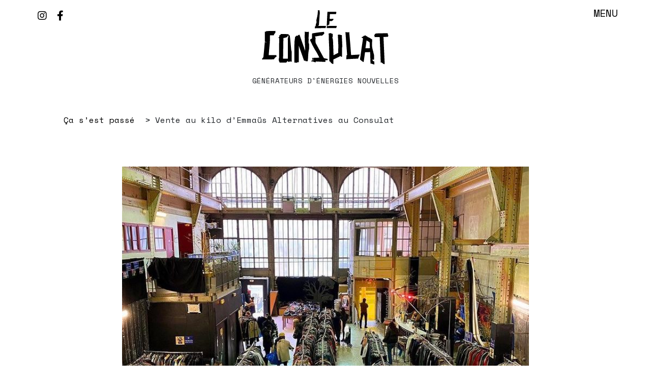

--- FILE ---
content_type: text/html; charset=UTF-8
request_url: https://www.leconsulat.org/evenement/vente-au-kilo-demmaus-alternatives-au-consulat/
body_size: 8618
content:
<!DOCTYPE html>
<html lang="fr-FR" xmlns="http://www.w3.org/1999/xhtml">

<head>
    <meta http-equiv="Content-Type" content="text/html; charset=UTF-8">
            <meta name="viewport" content="width=device-width, initial-scale=1">
        <link rel="profile" href="https://gmpg.org/xfn/11">
    <link rel="pingback" href="https://www.leconsulat.org/xmlrpc.php">
    <meta name='robots' content='max-image-preview:large' />
<link rel='dns-prefetch' href='//code.jquery.com' />
<link rel='dns-prefetch' href='//stackpath.bootstrapcdn.com' />
<link rel='dns-prefetch' href='//cdnjs.cloudflare.com' />
<link rel='dns-prefetch' href='//sibforms.com' />
<link rel='dns-prefetch' href='//fonts.googleapis.com' />
<link rel='dns-prefetch' href='//use.fontawesome.com' />
<link href='https://fonts.gstatic.com' crossorigin rel='preconnect' />
<link rel="alternate" type="application/rss+xml" title="Le Consulat &raquo; Vente au kilo d&rsquo;Emmaüs Alternatives au Consulat Flux des commentaires" href="https://www.leconsulat.org/evenement/vente-au-kilo-demmaus-alternatives-au-consulat/feed/" />
<style type="text/css">
img.wp-smiley,
img.emoji {
	display: inline !important;
	border: none !important;
	box-shadow: none !important;
	height: 1em !important;
	width: 1em !important;
	margin: 0 0.07em !important;
	vertical-align: -0.1em !important;
	background: none !important;
	padding: 0 !important;
}
</style>
	<link rel='stylesheet' id='mec-select2-style-css' href='https://www.leconsulat.org/wp-content/plugins/modern-events-calendar/assets/packages/select2/select2.min.css?ver=6.1.9' type='text/css' media='all' />
<link rel='stylesheet' id='mec-font-icons-css' href='https://www.leconsulat.org/wp-content/plugins/modern-events-calendar/assets/css/iconfonts.css?ver=6.1.9' type='text/css' media='all' />
<link rel='stylesheet' id='mec-frontend-style-css' href='https://www.leconsulat.org/wp-content/plugins/modern-events-calendar/assets/css/frontend.min.css?ver=5.7.0' type='text/css' media='all' />
<link rel='stylesheet' id='mec-tooltip-style-css' href='https://www.leconsulat.org/wp-content/plugins/modern-events-calendar/assets/packages/tooltip/tooltip.css?ver=6.1.9' type='text/css' media='all' />
<link rel='stylesheet' id='mec-tooltip-shadow-style-css' href='https://www.leconsulat.org/wp-content/plugins/modern-events-calendar/assets/packages/tooltip/tooltipster-sideTip-shadow.min.css?ver=6.1.9' type='text/css' media='all' />
<link rel='stylesheet' id='mec-featherlight-style-css' href='https://www.leconsulat.org/wp-content/plugins/modern-events-calendar/assets/packages/featherlight/featherlight.css?ver=6.1.9' type='text/css' media='all' />
<link rel='stylesheet' id='mec-google-fonts-css' href='//fonts.googleapis.com/css?family=Montserrat%3A400%2C700%7CRoboto%3A100%2C300%2C400%2C700&#038;ver=6.1.9' type='text/css' media='all' />
<link rel='stylesheet' id='mec-dynamic-styles-css' href='https://www.leconsulat.org/wp-content/plugins/modern-events-calendar/assets/css/dyncss.css?ver=6.1.9' type='text/css' media='all' />
<style id='mec-dynamic-styles-inline-css' type='text/css'>
.mec-timeline-month-divider,  .mec-wrap.colorskin-custom .mec-totalcal-box .mec-totalcal-view span:hover,.mec-wrap.colorskin-custom .mec-calendar.mec-event-calendar-classic .mec-selected-day,.mec-wrap.colorskin-custom .mec-color, .mec-wrap.colorskin-custom .mec-event-sharing-wrap .mec-event-sharing > li:hover a, .mec-wrap.colorskin-custom .mec-color-hover:hover, .mec-wrap.colorskin-custom .mec-color-before *:before ,.mec-wrap.colorskin-custom .mec-widget .mec-event-grid-classic.owl-carousel .owl-nav i,.mec-wrap.colorskin-custom .mec-event-list-classic a.magicmore:hover,.mec-wrap.colorskin-custom .mec-event-grid-simple:hover .mec-event-title,.mec-wrap.colorskin-custom .mec-single-event .mec-event-meta dd.mec-events-event-categories:before,.mec-wrap.colorskin-custom .mec-single-event-date:before,.mec-wrap.colorskin-custom .mec-single-event-time:before,.mec-wrap.colorskin-custom .mec-events-meta-group.mec-events-meta-group-venue:before,.mec-wrap.colorskin-custom .mec-calendar .mec-calendar-side .mec-previous-month i,.mec-wrap.colorskin-custom .mec-calendar .mec-calendar-side .mec-next-month,.mec-wrap.colorskin-custom .mec-calendar .mec-calendar-side .mec-previous-month:hover,.mec-wrap.colorskin-custom .mec-calendar .mec-calendar-side .mec-next-month:hover,.mec-wrap.colorskin-custom .mec-calendar.mec-event-calendar-classic dt.mec-selected-day:hover,.mec-wrap.colorskin-custom .mec-infowindow-wp h5 a:hover, .colorskin-custom .mec-events-meta-group-countdown .mec-end-counts h3,.mec-calendar .mec-calendar-side .mec-next-month i,.mec-wrap .mec-totalcal-box i,.mec-calendar .mec-event-article .mec-event-title a:hover,.mec-attendees-list-details .mec-attendee-profile-link a:hover,.mec-wrap.colorskin-custom .mec-next-event-details li i, .mec-next-event-details i:before, .mec-marker-infowindow-wp .mec-marker-infowindow-count, .mec-next-event-details a,.mec-wrap.colorskin-custom .mec-events-masonry-cats a.mec-masonry-cat-selected,.lity .mec-color,.lity .mec-color-before :before,.lity .mec-color-hover:hover,.lity .mec-wrap .mec-color,.lity .mec-wrap .mec-color-before :before,.lity .mec-wrap .mec-color-hover:hover,.leaflet-popup-content .mec-color,.leaflet-popup-content .mec-color-before :before,.leaflet-popup-content .mec-color-hover:hover,.leaflet-popup-content .mec-wrap .mec-color,.leaflet-popup-content .mec-wrap .mec-color-before :before,.leaflet-popup-content .mec-wrap .mec-color-hover:hover, .mec-calendar.mec-calendar-daily .mec-calendar-d-table .mec-daily-view-day.mec-daily-view-day-active.mec-color, .mec-map-boxshow div .mec-map-view-event-detail.mec-event-detail i,.mec-map-boxshow div .mec-map-view-event-detail.mec-event-detail:hover,.mec-map-boxshow .mec-color,.mec-map-boxshow .mec-color-before :before,.mec-map-boxshow .mec-color-hover:hover,.mec-map-boxshow .mec-wrap .mec-color,.mec-map-boxshow .mec-wrap .mec-color-before :before,.mec-map-boxshow .mec-wrap .mec-color-hover:hover{color: #0a0000}.mec-wrap .mec-map-lightbox-wp.mec-event-list-classic .mec-event-date,.mec-wrap.colorskin-custom .mec-event-sharing .mec-event-share:hover .event-sharing-icon,.mec-wrap.colorskin-custom .mec-event-grid-clean .mec-event-date,.mec-wrap.colorskin-custom .mec-event-list-modern .mec-event-sharing > li:hover a i,.mec-wrap.colorskin-custom .mec-event-list-modern .mec-event-sharing .mec-event-share:hover .mec-event-sharing-icon,.mec-wrap.colorskin-custom .mec-event-list-modern .mec-event-sharing li:hover a i,.mec-wrap.colorskin-custom .mec-calendar:not(.mec-event-calendar-classic) .mec-selected-day,.mec-wrap.colorskin-custom .mec-calendar .mec-selected-day:hover,.mec-wrap.colorskin-custom .mec-calendar .mec-calendar-row  dt.mec-has-event:hover,.mec-wrap.colorskin-custom .mec-calendar .mec-has-event:after, .mec-wrap.colorskin-custom .mec-bg-color, .mec-wrap.colorskin-custom .mec-bg-color-hover:hover, .colorskin-custom .mec-event-sharing-wrap:hover > li, .mec-wrap.colorskin-custom .mec-totalcal-box .mec-totalcal-view span.mec-totalcalview-selected,.mec-wrap .flip-clock-wrapper ul li a div div.inn,.mec-wrap .mec-totalcal-box .mec-totalcal-view span.mec-totalcalview-selected,.event-carousel-type1-head .mec-event-date-carousel,.mec-event-countdown-style3 .mec-event-date,#wrap .mec-wrap article.mec-event-countdown-style1,.mec-event-countdown-style1 .mec-event-countdown-part3 a.mec-event-button,.mec-wrap .mec-event-countdown-style2,.mec-map-get-direction-btn-cnt input[type="submit"],.mec-booking button,span.mec-marker-wrap,.mec-wrap.colorskin-custom .mec-timeline-events-container .mec-timeline-event-date:before{background-color: #0a0000;}.mec-timeline-month-divider, .mec-wrap.colorskin-custom .mec-single-event .mec-speakers-details ul li .mec-speaker-avatar a:hover img,.mec-wrap.colorskin-custom .mec-event-list-modern .mec-event-sharing > li:hover a i,.mec-wrap.colorskin-custom .mec-event-list-modern .mec-event-sharing .mec-event-share:hover .mec-event-sharing-icon,.mec-wrap.colorskin-custom .mec-event-list-standard .mec-month-divider span:before,.mec-wrap.colorskin-custom .mec-single-event .mec-social-single:before,.mec-wrap.colorskin-custom .mec-single-event .mec-frontbox-title:before,.mec-wrap.colorskin-custom .mec-calendar .mec-calendar-events-side .mec-table-side-day, .mec-wrap.colorskin-custom .mec-border-color, .mec-wrap.colorskin-custom .mec-border-color-hover:hover, .colorskin-custom .mec-single-event .mec-frontbox-title:before, .colorskin-custom .mec-single-event .mec-events-meta-group-booking form > h4:before, .mec-wrap.colorskin-custom .mec-totalcal-box .mec-totalcal-view span.mec-totalcalview-selected,.mec-wrap .mec-totalcal-box .mec-totalcal-view span.mec-totalcalview-selected,.event-carousel-type1-head .mec-event-date-carousel:after,.mec-wrap.colorskin-custom .mec-events-masonry-cats a.mec-masonry-cat-selected, .mec-marker-infowindow-wp .mec-marker-infowindow-count, .mec-wrap.colorskin-custom .mec-events-masonry-cats a:hover{border-color: #0a0000;}.mec-wrap.colorskin-custom .mec-event-countdown-style3 .mec-event-date:after,.mec-wrap.colorskin-custom .mec-month-divider span:before{border-bottom-color:#0a0000;}.mec-wrap.colorskin-custom  article.mec-event-countdown-style1 .mec-event-countdown-part2:after{border-color: transparent transparent transparent #0a0000;}.mec-wrap.colorskin-custom .mec-box-shadow-color { box-shadow: 0 4px 22px -7px #0a0000;}.mec-events-timeline-wrap:before, .mec-wrap.colorskin-custom .mec-timeline-event-local-time, .mec-wrap.colorskin-custom .mec-timeline-event-time ,.mec-wrap.colorskin-custom .mec-timeline-event-location { background: rgba(10,0,0,.11);}.mec-wrap.colorskin-custom .mec-timeline-events-container .mec-timeline-event-date:after { background: rgba(10,0,0,.3);}
</style>
<link rel='stylesheet' id='mec-lity-style-css' href='https://www.leconsulat.org/wp-content/plugins/modern-events-calendar/assets/packages/lity/lity.min.css?ver=6.1.9' type='text/css' media='all' />
<link rel='stylesheet' id='wp-block-library-css' href='https://www.leconsulat.org/wp-includes/css/dist/block-library/style.min.css?ver=6.1.9' type='text/css' media='all' />
<link rel='stylesheet' id='classic-theme-styles-css' href='https://www.leconsulat.org/wp-includes/css/classic-themes.min.css?ver=1' type='text/css' media='all' />
<style id='global-styles-inline-css' type='text/css'>
body{--wp--preset--color--black: #000000;--wp--preset--color--cyan-bluish-gray: #abb8c3;--wp--preset--color--white: #ffffff;--wp--preset--color--pale-pink: #f78da7;--wp--preset--color--vivid-red: #cf2e2e;--wp--preset--color--luminous-vivid-orange: #ff6900;--wp--preset--color--luminous-vivid-amber: #fcb900;--wp--preset--color--light-green-cyan: #7bdcb5;--wp--preset--color--vivid-green-cyan: #00d084;--wp--preset--color--pale-cyan-blue: #8ed1fc;--wp--preset--color--vivid-cyan-blue: #0693e3;--wp--preset--color--vivid-purple: #9b51e0;--wp--preset--gradient--vivid-cyan-blue-to-vivid-purple: linear-gradient(135deg,rgba(6,147,227,1) 0%,rgb(155,81,224) 100%);--wp--preset--gradient--light-green-cyan-to-vivid-green-cyan: linear-gradient(135deg,rgb(122,220,180) 0%,rgb(0,208,130) 100%);--wp--preset--gradient--luminous-vivid-amber-to-luminous-vivid-orange: linear-gradient(135deg,rgba(252,185,0,1) 0%,rgba(255,105,0,1) 100%);--wp--preset--gradient--luminous-vivid-orange-to-vivid-red: linear-gradient(135deg,rgba(255,105,0,1) 0%,rgb(207,46,46) 100%);--wp--preset--gradient--very-light-gray-to-cyan-bluish-gray: linear-gradient(135deg,rgb(238,238,238) 0%,rgb(169,184,195) 100%);--wp--preset--gradient--cool-to-warm-spectrum: linear-gradient(135deg,rgb(74,234,220) 0%,rgb(151,120,209) 20%,rgb(207,42,186) 40%,rgb(238,44,130) 60%,rgb(251,105,98) 80%,rgb(254,248,76) 100%);--wp--preset--gradient--blush-light-purple: linear-gradient(135deg,rgb(255,206,236) 0%,rgb(152,150,240) 100%);--wp--preset--gradient--blush-bordeaux: linear-gradient(135deg,rgb(254,205,165) 0%,rgb(254,45,45) 50%,rgb(107,0,62) 100%);--wp--preset--gradient--luminous-dusk: linear-gradient(135deg,rgb(255,203,112) 0%,rgb(199,81,192) 50%,rgb(65,88,208) 100%);--wp--preset--gradient--pale-ocean: linear-gradient(135deg,rgb(255,245,203) 0%,rgb(182,227,212) 50%,rgb(51,167,181) 100%);--wp--preset--gradient--electric-grass: linear-gradient(135deg,rgb(202,248,128) 0%,rgb(113,206,126) 100%);--wp--preset--gradient--midnight: linear-gradient(135deg,rgb(2,3,129) 0%,rgb(40,116,252) 100%);--wp--preset--duotone--dark-grayscale: url('#wp-duotone-dark-grayscale');--wp--preset--duotone--grayscale: url('#wp-duotone-grayscale');--wp--preset--duotone--purple-yellow: url('#wp-duotone-purple-yellow');--wp--preset--duotone--blue-red: url('#wp-duotone-blue-red');--wp--preset--duotone--midnight: url('#wp-duotone-midnight');--wp--preset--duotone--magenta-yellow: url('#wp-duotone-magenta-yellow');--wp--preset--duotone--purple-green: url('#wp-duotone-purple-green');--wp--preset--duotone--blue-orange: url('#wp-duotone-blue-orange');--wp--preset--font-size--small: 13px;--wp--preset--font-size--medium: 20px;--wp--preset--font-size--large: 36px;--wp--preset--font-size--x-large: 42px;--wp--preset--spacing--20: 0.44rem;--wp--preset--spacing--30: 0.67rem;--wp--preset--spacing--40: 1rem;--wp--preset--spacing--50: 1.5rem;--wp--preset--spacing--60: 2.25rem;--wp--preset--spacing--70: 3.38rem;--wp--preset--spacing--80: 5.06rem;}:where(.is-layout-flex){gap: 0.5em;}body .is-layout-flow > .alignleft{float: left;margin-inline-start: 0;margin-inline-end: 2em;}body .is-layout-flow > .alignright{float: right;margin-inline-start: 2em;margin-inline-end: 0;}body .is-layout-flow > .aligncenter{margin-left: auto !important;margin-right: auto !important;}body .is-layout-constrained > .alignleft{float: left;margin-inline-start: 0;margin-inline-end: 2em;}body .is-layout-constrained > .alignright{float: right;margin-inline-start: 2em;margin-inline-end: 0;}body .is-layout-constrained > .aligncenter{margin-left: auto !important;margin-right: auto !important;}body .is-layout-constrained > :where(:not(.alignleft):not(.alignright):not(.alignfull)){max-width: var(--wp--style--global--content-size);margin-left: auto !important;margin-right: auto !important;}body .is-layout-constrained > .alignwide{max-width: var(--wp--style--global--wide-size);}body .is-layout-flex{display: flex;}body .is-layout-flex{flex-wrap: wrap;align-items: center;}body .is-layout-flex > *{margin: 0;}:where(.wp-block-columns.is-layout-flex){gap: 2em;}.has-black-color{color: var(--wp--preset--color--black) !important;}.has-cyan-bluish-gray-color{color: var(--wp--preset--color--cyan-bluish-gray) !important;}.has-white-color{color: var(--wp--preset--color--white) !important;}.has-pale-pink-color{color: var(--wp--preset--color--pale-pink) !important;}.has-vivid-red-color{color: var(--wp--preset--color--vivid-red) !important;}.has-luminous-vivid-orange-color{color: var(--wp--preset--color--luminous-vivid-orange) !important;}.has-luminous-vivid-amber-color{color: var(--wp--preset--color--luminous-vivid-amber) !important;}.has-light-green-cyan-color{color: var(--wp--preset--color--light-green-cyan) !important;}.has-vivid-green-cyan-color{color: var(--wp--preset--color--vivid-green-cyan) !important;}.has-pale-cyan-blue-color{color: var(--wp--preset--color--pale-cyan-blue) !important;}.has-vivid-cyan-blue-color{color: var(--wp--preset--color--vivid-cyan-blue) !important;}.has-vivid-purple-color{color: var(--wp--preset--color--vivid-purple) !important;}.has-black-background-color{background-color: var(--wp--preset--color--black) !important;}.has-cyan-bluish-gray-background-color{background-color: var(--wp--preset--color--cyan-bluish-gray) !important;}.has-white-background-color{background-color: var(--wp--preset--color--white) !important;}.has-pale-pink-background-color{background-color: var(--wp--preset--color--pale-pink) !important;}.has-vivid-red-background-color{background-color: var(--wp--preset--color--vivid-red) !important;}.has-luminous-vivid-orange-background-color{background-color: var(--wp--preset--color--luminous-vivid-orange) !important;}.has-luminous-vivid-amber-background-color{background-color: var(--wp--preset--color--luminous-vivid-amber) !important;}.has-light-green-cyan-background-color{background-color: var(--wp--preset--color--light-green-cyan) !important;}.has-vivid-green-cyan-background-color{background-color: var(--wp--preset--color--vivid-green-cyan) !important;}.has-pale-cyan-blue-background-color{background-color: var(--wp--preset--color--pale-cyan-blue) !important;}.has-vivid-cyan-blue-background-color{background-color: var(--wp--preset--color--vivid-cyan-blue) !important;}.has-vivid-purple-background-color{background-color: var(--wp--preset--color--vivid-purple) !important;}.has-black-border-color{border-color: var(--wp--preset--color--black) !important;}.has-cyan-bluish-gray-border-color{border-color: var(--wp--preset--color--cyan-bluish-gray) !important;}.has-white-border-color{border-color: var(--wp--preset--color--white) !important;}.has-pale-pink-border-color{border-color: var(--wp--preset--color--pale-pink) !important;}.has-vivid-red-border-color{border-color: var(--wp--preset--color--vivid-red) !important;}.has-luminous-vivid-orange-border-color{border-color: var(--wp--preset--color--luminous-vivid-orange) !important;}.has-luminous-vivid-amber-border-color{border-color: var(--wp--preset--color--luminous-vivid-amber) !important;}.has-light-green-cyan-border-color{border-color: var(--wp--preset--color--light-green-cyan) !important;}.has-vivid-green-cyan-border-color{border-color: var(--wp--preset--color--vivid-green-cyan) !important;}.has-pale-cyan-blue-border-color{border-color: var(--wp--preset--color--pale-cyan-blue) !important;}.has-vivid-cyan-blue-border-color{border-color: var(--wp--preset--color--vivid-cyan-blue) !important;}.has-vivid-purple-border-color{border-color: var(--wp--preset--color--vivid-purple) !important;}.has-vivid-cyan-blue-to-vivid-purple-gradient-background{background: var(--wp--preset--gradient--vivid-cyan-blue-to-vivid-purple) !important;}.has-light-green-cyan-to-vivid-green-cyan-gradient-background{background: var(--wp--preset--gradient--light-green-cyan-to-vivid-green-cyan) !important;}.has-luminous-vivid-amber-to-luminous-vivid-orange-gradient-background{background: var(--wp--preset--gradient--luminous-vivid-amber-to-luminous-vivid-orange) !important;}.has-luminous-vivid-orange-to-vivid-red-gradient-background{background: var(--wp--preset--gradient--luminous-vivid-orange-to-vivid-red) !important;}.has-very-light-gray-to-cyan-bluish-gray-gradient-background{background: var(--wp--preset--gradient--very-light-gray-to-cyan-bluish-gray) !important;}.has-cool-to-warm-spectrum-gradient-background{background: var(--wp--preset--gradient--cool-to-warm-spectrum) !important;}.has-blush-light-purple-gradient-background{background: var(--wp--preset--gradient--blush-light-purple) !important;}.has-blush-bordeaux-gradient-background{background: var(--wp--preset--gradient--blush-bordeaux) !important;}.has-luminous-dusk-gradient-background{background: var(--wp--preset--gradient--luminous-dusk) !important;}.has-pale-ocean-gradient-background{background: var(--wp--preset--gradient--pale-ocean) !important;}.has-electric-grass-gradient-background{background: var(--wp--preset--gradient--electric-grass) !important;}.has-midnight-gradient-background{background: var(--wp--preset--gradient--midnight) !important;}.has-small-font-size{font-size: var(--wp--preset--font-size--small) !important;}.has-medium-font-size{font-size: var(--wp--preset--font-size--medium) !important;}.has-large-font-size{font-size: var(--wp--preset--font-size--large) !important;}.has-x-large-font-size{font-size: var(--wp--preset--font-size--x-large) !important;}
.wp-block-navigation a:where(:not(.wp-element-button)){color: inherit;}
:where(.wp-block-columns.is-layout-flex){gap: 2em;}
.wp-block-pullquote{font-size: 1.5em;line-height: 1.6;}
</style>
<link rel='stylesheet' id='contact-form-7-css' href='https://www.leconsulat.org/wp-content/plugins/contact-form-7/includes/css/styles.css?ver=5.7.3' type='text/css' media='all' />
<link rel='stylesheet' id='bootstrapcss-css' href='https://stackpath.bootstrapcdn.com/bootstrap/4.1.3/css/bootstrap.min.css?ver=6.1.9' type='text/css' media='all' />
<link rel='stylesheet' id='fontAwesome-css' href='https://use.fontawesome.com/releases/v5.11.2/css/all.css?ver=6.1.9' type='text/css' media='all' />
<link rel='stylesheet' id='slickcss-css' href='https://cdnjs.cloudflare.com/ajax/libs/slick-carousel/1.8.1/slick.css?ver=6.1.9' type='text/css' media='all' />
<link rel='stylesheet' id='slicktheme-css' href='https://cdnjs.cloudflare.com/ajax/libs/slick-carousel/1.8.1/slick-theme.min.css?ver=6.1.9' type='text/css' media='all' />
<link rel='stylesheet' id='customstyle-css' href='https://www.leconsulat.org/wp-content/themes/zelabTheme/assets/css/style.css?ver=1.0.0' type='text/css' media='all' />
<link rel='stylesheet' id='brevo-sib-styles-css' href='https://sibforms.com/forms/end-form/build/sib-styles.css' type='text/css' media='all' />
<style id='brevo-sib-styles-inline-css' type='text/css'>
.footer-brevo,
.footer-brevo #sib-container,
.footer-brevo .sib-container {
  background: transparent !important;
  border: 0 !important;
  box-shadow: none !important;
  padding: 0 !important;
}
.footer-brevo #EMAIL {
  background: transparent !important;
  border: 1px solid currentColor !important;
  color: inherit !important;
}
</style>
<script type='text/javascript' src='https://www.leconsulat.org/wp-includes/js/jquery/jquery.min.js?ver=3.6.1' id='jquery-core-js'></script>
<script type='text/javascript' src='https://www.leconsulat.org/wp-includes/js/jquery/jquery-migrate.min.js?ver=3.3.2' id='jquery-migrate-js'></script>
<script type='text/javascript' src='https://www.leconsulat.org/wp-content/plugins/modern-events-calendar/assets/js/jquery.typewatch.js?ver=6.1.9' id='mec-typekit-script-js'></script>
<script type='text/javascript' src='https://www.leconsulat.org/wp-content/plugins/modern-events-calendar/assets/packages/featherlight/featherlight.js?ver=6.1.9' id='mec-featherlight-script-js'></script>
<script type='text/javascript' src='https://www.leconsulat.org/wp-content/plugins/modern-events-calendar/assets/packages/select2/select2.full.min.js?ver=6.1.9' id='mec-select2-script-js'></script>
<script type='text/javascript' id='mec-frontend-script-js-extra'>
/* <![CDATA[ */
var mecdata = {"day":"jour","days":"jours","hour":"heure","hours":"heures","minute":"minute","minutes":"minutes","second":"seconde","seconds":"secondes","elementor_edit_mode":"no","recapcha_key":"","ajax_url":"https:\/\/www.leconsulat.org\/wp-admin\/admin-ajax.php","fes_nonce":"e4575726a9","current_year":"2026","datepicker_format":"yy-mm-dd"};
/* ]]> */
</script>
<script type='text/javascript' src='https://www.leconsulat.org/wp-content/plugins/modern-events-calendar/assets/js/frontend.js?ver=5.7.0' id='mec-frontend-script-js'></script>
<script type='text/javascript' src='https://www.leconsulat.org/wp-content/plugins/modern-events-calendar/assets/packages/tooltip/tooltip.js?ver=6.1.9' id='mec-tooltip-script-js'></script>
<script type='text/javascript' src='https://www.leconsulat.org/wp-content/plugins/modern-events-calendar/assets/js/events.js?ver=5.7.0' id='mec-events-script-js'></script>
<script type='text/javascript' src='https://www.leconsulat.org/wp-content/plugins/modern-events-calendar/assets/packages/lity/lity.min.js?ver=6.1.9' id='mec-lity-script-js'></script>
<script type='text/javascript' src='https://www.leconsulat.org/wp-content/plugins/modern-events-calendar/assets/packages/colorbrightness/colorbrightness.min.js?ver=6.1.9' id='mec-colorbrightness-script-js'></script>
<script type='text/javascript' src='https://www.leconsulat.org/wp-content/plugins/modern-events-calendar/assets/packages/owl-carousel/owl.carousel.min.js?ver=6.1.9' id='mec-owl-carousel-script-js'></script>
<script type='text/javascript' src='https://code.jquery.com/jquery-3.5.1.min.js?ver=6.1.9' id='jquery new-js'></script>
<script type='text/javascript' src='https://stackpath.bootstrapcdn.com/bootstrap/4.5.0/js/bootstrap.min.js?ver=6.1.9' id='bootstrapjs-js'></script>
<script type='text/javascript' src='https://code.jquery.com/ui/1.12.1/jquery-ui.js?ver=6.1.9' id='jquery ui-js'></script>
<script type='text/javascript' src='https://cdnjs.cloudflare.com/ajax/libs/slick-carousel/1.9.0/slick.min.js?ver=6.1.9' id='slickjs-js'></script>
<script type='text/javascript' src='https://www.leconsulat.org/wp-content/themes/zelabTheme/assets/js/main.js?ver=1.0.0' id='mainjs-js'></script>
<link rel="https://api.w.org/" href="https://www.leconsulat.org/wp-json/" /><link rel="alternate" type="application/json" href="https://www.leconsulat.org/wp-json/wp/v2/posts/3838" /><link rel="EditURI" type="application/rsd+xml" title="RSD" href="https://www.leconsulat.org/xmlrpc.php?rsd" />
<link rel="wlwmanifest" type="application/wlwmanifest+xml" href="https://www.leconsulat.org/wp-includes/wlwmanifest.xml" />
<meta name="generator" content="WordPress 6.1.9" />
<link rel="canonical" href="https://www.leconsulat.org/evenement/vente-au-kilo-demmaus-alternatives-au-consulat/" />
<link rel='shortlink' href='https://www.leconsulat.org/?p=3838' />
<link rel="alternate" type="application/json+oembed" href="https://www.leconsulat.org/wp-json/oembed/1.0/embed?url=https%3A%2F%2Fwww.leconsulat.org%2Fevenement%2Fvente-au-kilo-demmaus-alternatives-au-consulat%2F" />
<link rel="alternate" type="text/xml+oembed" href="https://www.leconsulat.org/wp-json/oembed/1.0/embed?url=https%3A%2F%2Fwww.leconsulat.org%2Fevenement%2Fvente-au-kilo-demmaus-alternatives-au-consulat%2F&#038;format=xml" />
<link rel="icon" href="https://www.leconsulat.org/wp-content/uploads/2025/08/cropped-CONSULAT_STILLS_5-scaled-1-32x32.jpg" sizes="32x32" />
<link rel="icon" href="https://www.leconsulat.org/wp-content/uploads/2025/08/cropped-CONSULAT_STILLS_5-scaled-1-192x192.jpg" sizes="192x192" />
<link rel="apple-touch-icon" href="https://www.leconsulat.org/wp-content/uploads/2025/08/cropped-CONSULAT_STILLS_5-scaled-1-180x180.jpg" />
<meta name="msapplication-TileImage" content="https://www.leconsulat.org/wp-content/uploads/2025/08/cropped-CONSULAT_STILLS_5-scaled-1-270x270.jpg" />
</head>

<body data-rsssl=1 class="post-template-default single single-post postid-3838 single-format-standard">
<div class="menu__mobile--content">
    <div class="menu-menu-header-principal-container"><ul id="menu-menu-header-principal" class="menu"><li id="menu-item-3004" class="menu-item menu-item-type-post_type menu-item-object-page menu-item-3004"><a href="https://www.leconsulat.org/agenda/">Agenda</a></li>
<li id="menu-item-11981" class="menu-item menu-item-type-post_type menu-item-object-page menu-item-11981"><a href="https://www.leconsulat.org/sababa-le-gout-de-la-paix/">SABABA, LE GOÛT DE LA PAIX</a></li>
<li id="menu-item-3005" class="menu-item menu-item-type-post_type menu-item-object-page menu-item-3005"><a href="https://www.leconsulat.org/ca-sest-passe/">Ça s’est passé</a></li>
<li id="menu-item-3303" class="menu-item menu-item-type-post_type menu-item-object-page menu-item-3303"><a href="https://www.leconsulat.org/le-projet/">Qui sommes-nous?</a></li>
<li id="menu-item-3302" class="menu-item menu-item-type-post_type menu-item-object-page menu-item-3302"><a href="https://www.leconsulat.org/infos-pratiques/">Infos Pratiques</a></li>
</ul></div></div>
<header class="header__main">

    <div class="header__sub-menu">

        <ul>
            <li>
                <a href="https://www.instagram.com/leconsulatparis/">
                    <i class="fab fa-instagram"></i>
                </a>
            </li>
            <li>
                <a href="https://www.facebook.com/leconsulatparis/">
                    <i class="fab fa-facebook-f"></i>
                </a>
            </li>
        </ul>

    </div>
    
    <div class="header__toolbar">
       <button class="btn btn-reset menu__toggle">Menu</button>
        <div class="header__menu">
            <div class="menu-menu-header-principal-container"><ul id="menu-menu-header-principal-1" class="menu"><li class="menu-item menu-item-type-post_type menu-item-object-page menu-item-3004"><a href="https://www.leconsulat.org/agenda/">Agenda</a></li>
<li class="menu-item menu-item-type-post_type menu-item-object-page menu-item-11981"><a href="https://www.leconsulat.org/sababa-le-gout-de-la-paix/">SABABA, LE GOÛT DE LA PAIX</a></li>
<li class="menu-item menu-item-type-post_type menu-item-object-page menu-item-3005"><a href="https://www.leconsulat.org/ca-sest-passe/">Ça s’est passé</a></li>
<li class="menu-item menu-item-type-post_type menu-item-object-page menu-item-3303"><a href="https://www.leconsulat.org/le-projet/">Qui sommes-nous?</a></li>
<li class="menu-item menu-item-type-post_type menu-item-object-page menu-item-3302"><a href="https://www.leconsulat.org/infos-pratiques/">Infos Pratiques</a></li>
</ul></div>        </div>
    </div>
    <div class="header__logo">
        <a class="logo__wrapper" href="https://www.leconsulat.org">
            <img src="https://www.leconsulat.org/wp-content/themes/zelabTheme/assets/img/logo_header.svg" alt="Le consulat Paris">
        </a>
        <p>Générateurs d'énergies nouvelles</p>
    </div>
    <div class="header__mobile">
        <span></span>
        <span></span>
        <span></span>
    </div>
    
</header>
<main>
    <div class="container">
        <div class="breadcrumb__editions">
            <ul>
                <li>
                    <a href="https://www.leconsulat.org/ca-sest-passe/">
                        Ça s’est passé
                    </a>
                </li>
                <li>
                    Vente au kilo d&rsquo;Emmaüs Alternatives au Consulat                </li>
            </ul>
        </div>
    </div>
        <div class="container">
            <div class="single__post">
                <div class="post__hero text-center">
                    <div class="slider__single-post">
                        
                            <img src="https://www.leconsulat.org/wp-content/uploads/2021/07/IMG_1480-e1625837561700.jpg" alt="Vente au kilo d&rsquo;Emmaüs Alternatives au Consulat">
                        
                                                
                    </div>
                </div>
                    <div class="post__content">
                        <h1>
                            Vente au kilo d&rsquo;Emmaüs Alternatives au Consulat                        </h1>
                        <div class="post__meta">
                            
                                                                                    <br/>
                            <span>
                            Le <time datetime="2021-03-06T15:33:29+01:00" itemprop="datePublished">6 mars 2021</time>
                            </span>
                        </div>
                        <div class="post_wysiwg">
                                                        <p>La célèbre vente au kilo de vêtements s&rsquo;est tenue pour deux jours au Consulat le 5 et 6 mars !</p>
<p><a href="https://www.emmaus-alternatives.org/">Emmaüs Alternatives</a> accompagne les plus démunis vers l’intégration et l’autonomie par le travail. L’association collecte les dons, qui sont ensuite triés, lavés, repassés par des salariés de l’association.</p>
<p><a href="https://www.leconsulat.org/wp-content/uploads/2021/07/Capture-d’écran-2021-07-09-à-14.45.32.png"><img decoding="async" class="aligncenter size-full wp-image-3847" src="https://www.leconsulat.org/wp-content/uploads/2021/07/Capture-d’écran-2021-07-09-à-14.45.32.png" alt="" width="592" height="596" srcset="https://www.leconsulat.org/wp-content/uploads/2021/07/Capture-d’écran-2021-07-09-à-14.45.32.png 592w, https://www.leconsulat.org/wp-content/uploads/2021/07/Capture-d’écran-2021-07-09-à-14.45.32-150x150.png 150w, https://www.leconsulat.org/wp-content/uploads/2021/07/Capture-d’écran-2021-07-09-à-14.45.32-298x300.png 298w" sizes="(max-width: 592px) 100vw, 592px" /></a><a href="https://www.leconsulat.org/wp-content/uploads/2021/07/IMG_1481.jpg"><img decoding="async" loading="lazy" class="aligncenter size-full wp-image-3850" src="https://www.leconsulat.org/wp-content/uploads/2021/07/IMG_1481.jpg" alt="" width="750" height="740" srcset="https://www.leconsulat.org/wp-content/uploads/2021/07/IMG_1481.jpg 750w, https://www.leconsulat.org/wp-content/uploads/2021/07/IMG_1481-300x296.jpg 300w" sizes="(max-width: 750px) 100vw, 750px" /></a> <a href="https://www.leconsulat.org/wp-content/uploads/2021/07/IMG_1478.jpg"><img decoding="async" loading="lazy" class="aligncenter size-large wp-image-3853" src="https://www.leconsulat.org/wp-content/uploads/2021/07/IMG_1478.jpg" alt="" width="750" height="737" srcset="https://www.leconsulat.org/wp-content/uploads/2021/07/IMG_1478.jpg 750w, https://www.leconsulat.org/wp-content/uploads/2021/07/IMG_1478-300x295.jpg 300w" sizes="(max-width: 750px) 100vw, 750px" /></a></p>
                                                    </div>
                        <div class="post__share">
                            <h3>Partager</h3>
                            <a href="https://www.facebook.com/sharer/sharer.php?u=https://www.leconsulat.org/evenement/vente-au-kilo-demmaus-alternatives-au-consulat/">
                                <i class="fab fa-facebook-f"></i>
                            </a>
                            <a href="https://twitter.com/home?status=https://www.leconsulat.org/evenement/vente-au-kilo-demmaus-alternatives-au-consulat/ ">
                                <i class="fab fa-twitter"></i>
                            </a>
                        </div>
                        <div class="post__categories">
                                                                                        <a href=https://www.leconsulat.org/themes/evenement/>ÉVÈNEMENT</a>
                                                    </div>
                    </div>
        </div>
        <div class="related--post">
            <h2>Sur le même format</h2>
                                                                    <ul>
                                                                <li>
                        <div class="left-part">
                            <img src="https://www.leconsulat.org/wp-content/uploads/2025/05/495656168_18450124585076987_804128670981778869_n.jpg" alt="Concert solidaire">
                        </div>
                        <div class="right-part">
                            <div class="related-category">
                                                                    <span>CONCERT</span>
                                    ,                                                            </div>
                            <h3>
                                <a href="https://www.leconsulat.org/concert/concert-solidaire/">Concert solidaire</a>
                            </h3>
                        </div>
                    </li>
                                                                <li>
                        <div class="left-part">
                            <img src="https://www.leconsulat.org/wp-content/uploads/2025/05/IMG_07F90348E95C-1.jpeg" alt="Première édition du Rima Poésie Club">
                        </div>
                        <div class="right-part">
                            <div class="related-category">
                                                                    <span>CLUB</span>
                                    ,                                                            </div>
                            <h3>
                                <a href="https://www.leconsulat.org/club/premiere-edition-du-rima-poesie-club/">Première édition du Rima Poésie Club</a>
                            </h3>
                        </div>
                    </li>
                                                                <li>
                        <div class="left-part">
                            <img src="https://www.leconsulat.org/wp-content/uploads/2025/05/Capture-decran-2025-05-19-a-22.28.12.png" alt="Lancement du guide “Médiatiser une alerte”">
                        </div>
                        <div class="right-part">
                            <div class="related-category">
                                                                    <span>CONFÉRENCE</span>
                                    ,                                                            </div>
                            <h3>
                                <a href="https://www.leconsulat.org/conference/lancement-du-guide-mediatiser-une-alerte/">Lancement du guide “Médiatiser une alerte”</a>
                            </h3>
                        </div>
                    </li>
                                    </ul>
                        </div>
</main>

<script>

jQuery(function($) {

    $(document).ready(function(){

        $('.slider__single-post').slick({
            infinite: true,
            slidesToShow: 1,
            slidesToScroll: 1
        });

        $('#menu-menu-header-principal-1 li.menu-item-3005').addClass('current-menu-item');

    });

});

</script>

<footer class="footer__main">
    <div class="footer__col">
        <div class="footer__logo">
            <a href="https://www.leconsulat.org">
                <img src="https://www.leconsulat.org/wp-content/themes/zelabTheme/assets/img/sticker_footer.png" alt="Le consulat">
            </a>
        </div>
    </div>

    <div class="footer__col">
        <h2>À propos</h2>
        <div class="footer__menu">
            <div class="menu-menu-footer-1-container"><ul id="menu-menu-footer-1" class="menu"><li id="menu-item-3019" class="menu-item menu-item-type-post_type menu-item-object-page menu-item-3019"><a href="https://www.leconsulat.org/le-projet/">Le Consulat</a></li>
<li id="menu-item-3017" class="menu-item menu-item-type-post_type menu-item-object-page menu-item-3017"><a href="https://www.leconsulat.org/g-a-n-g/">ASSOCIATIONS</a></li>
</ul></div>        </div>
    </div>

    <div class="footer__col">
        <h2>Collaborer</h2>
        <div class="footer__menu">
            <div class="menu-menu-footer-2-container"><ul id="menu-menu-footer-2" class="menu"><li id="menu-item-3020" class="menu-item menu-item-type-post_type menu-item-object-page menu-item-3020"><a href="https://www.leconsulat.org/contact/">Nous écrire</a></li>
<li id="menu-item-12069" class="menu-item menu-item-type-custom menu-item-object-custom menu-item-12069"><a href="mailto:%20ocean@leconsulat-voltaire.com">Visitez-nous</a></li>
</ul></div>        </div>
    </div>

    <div class="footer__col">
        <h2>Nous suivre</h2>
        <div class="footer__social">
            <ul class="nav_list">
                <li class="nav__item">
                    <a target="_blank" class="nav__link" href="https://www.instagram.com/leconsulatparis/">
                        <i class="fab fa-instagram"></i>
                    </a>
                </li>
                <li class="nav__item">
                    <a target="_blank" class="nav__link" href="https://www.facebook.com/leconsulatparis/">
                        <i class="fab fa-facebook-f"></i>
                    </a>
                </li>
                <li class="nav__item">
                    <a target="_blank" class="nav__link" href="https://www.linkedin.com/company/le-consulat-voltaire">
                        <i class="fab fa-linkedin-in"></i>
                    </a>
                </li>
            </ul>
        </div>
    </div>

<div class="footer__col">
  <h2>Actualités</h2>

  <!-- Brevo form in old visual layout (NO sendinblue ids) -->
  <div class="footer__newsletter footer-brevo">

    <!-- Brevo messages (required) -->
    <div id="error-message" class="sib-form-message-panel" style="display:none;"></div>
    <div id="success-message" class="sib-form-message-panel" style="display:none;"></div>

    <div id="sib-container" class="sib-container rounded ui-sortable">
      <div class="view-messages"></div>

      <form
        class="description"
        id="sib-form"
        name="sib-form"
        method="POST"
        action="https://cb343530.sibforms.com/serve/[base64]"
        data-type="subscription"
      >
        <!-- Brevo required hidden fields -->
        <input type="text" name="email_address_check" value="" class="input--hidden">
        <input type="hidden" name="locale" value="fr">

        <div class="primary-group email-group forms-builder-group ui-sortable">
          <div class="mandatory-email">
            <div class="lbl-tinyltr">Restez informés</div>

            <!-- IMPORTANT: Brevo expects name="EMAIL" + id="EMAIL" -->
            <input
              type="email"
              name="EMAIL"
              id="EMAIL"
              value=""
              placeholder="e-mail"
              autocomplete="email"
              data-required="true"
              required
            />

            <div style="clear: both;"></div>

            <!-- error label Brevo -->
            <label class="entry__error entry__error--primary"></label>
          </div>
        </div>

        <div class="byline">
          <button class="button editable" type="submit" data-editfield="subscribe">
            Envoyer
          </button>
        </div>

        <div style="clear: both;"></div>
      </form>
    </div>
  </div>
</div>

</body>
<script type='text/javascript' src='https://www.leconsulat.org/wp-includes/js/jquery/ui/core.min.js?ver=1.13.2' id='jquery-ui-core-js'></script>
<script type='text/javascript' src='https://www.leconsulat.org/wp-includes/js/jquery/ui/datepicker.min.js?ver=1.13.2' id='jquery-ui-datepicker-js'></script>
<script type='text/javascript' id='jquery-ui-datepicker-js-after'>
jQuery(function(jQuery){jQuery.datepicker.setDefaults({"closeText":"Fermer","currentText":"Aujourd\u2019hui","monthNames":["janvier","f\u00e9vrier","mars","avril","mai","juin","juillet","ao\u00fbt","septembre","octobre","novembre","d\u00e9cembre"],"monthNamesShort":["Jan","F\u00e9v","Mar","Avr","Mai","Juin","Juil","Ao\u00fbt","Sep","Oct","Nov","D\u00e9c"],"nextText":"Suivant","prevText":"Pr\u00e9c\u00e9dent","dayNames":["dimanche","lundi","mardi","mercredi","jeudi","vendredi","samedi"],"dayNamesShort":["dim","lun","mar","mer","jeu","ven","sam"],"dayNamesMin":["D","L","M","M","J","V","S"],"dateFormat":"d MM yy","firstDay":1,"isRTL":false});});
</script>
<script type='text/javascript' src='https://www.leconsulat.org/wp-content/plugins/contact-form-7/includes/swv/js/index.js?ver=5.7.3' id='swv-js'></script>
<script type='text/javascript' id='contact-form-7-js-extra'>
/* <![CDATA[ */
var wpcf7 = {"api":{"root":"https:\/\/www.leconsulat.org\/wp-json\/","namespace":"contact-form-7\/v1"},"cached":"1"};
/* ]]> */
</script>
<script type='text/javascript' src='https://www.leconsulat.org/wp-content/plugins/contact-form-7/includes/js/index.js?ver=5.7.3' id='contact-form-7-js'></script>
<script type='text/javascript' id='brevo-sib-main-js-before'>
window.LOCALE='fr'; var AUTOHIDE = Boolean(0);
</script>
<script type='text/javascript' src='https://sibforms.com/forms/end-form/build/main.js' id='brevo-sib-main-js'></script>
<script type='text/javascript' id='brevo-sib-main-js-after'>
document.addEventListener('submit', function(e){ if(e.target && e.target.id==='sib-form'){ e.preventDefault(); } }, true);
</script>


--- FILE ---
content_type: text/css; charset=utf-8
request_url: https://www.leconsulat.org/wp-content/themes/zelabTheme/assets/css/style.css?ver=1.0.0
body_size: 5671
content:
@charset "UTF-8";
@import url("https://fonts.googleapis.com/css2?family=Space+Mono:ital,wght@0,400;0,700;1,400;1,700&display=swap");
html,
body,
div,
span,
applet,
object,
iframe,
h1,
h2,
h3,
h4,
h5,
h6,
p,
blockquote,
pre,
a,
abbr,
acronym,
address,
big,
cite,
code,
del,
dfn,
em,
img,
ins,
kbd,
q,
s,
samp,
small,
strike,
strong,
sub,
sup,
tt,
var,
b,
u,
i,
center,
dl,
dt,
dd,
ol,
ul,
li,
fieldset,
form,
label,
legend,
table,
caption,
tbody,
tfoot,
thead,
tr,
th,
td,
article,
aside,
canvas,
details,
embed,
figure,
figcaption,
footer,
header,
hgroup,
main,
menu,
nav,
output,
ruby,
section,
summary,
time,
mark,
audio,
video {
  margin: 0;
  padding: 0;
  border: 0;
  vertical-align: baseline; }

/* HTML5 display-role reset for older browsers */
article,
aside,
details,
figcaption,
figure,
footer,
header,
hgroup,
main,
menu,
nav,
section {
  display: block; }

/* HTML5 hidden-attribute fix for newer browsers */
*[hidden] {
  display: none; }

ol,
ul {
  padding-left: 20px; }

blockquote,
q {
  quotes: none; }

blockquote:before,
blockquote:after,
q:before,
q:after {
  content: '';
  content: none; }

table {
  border-collapse: collapse;
  border-spacing: 0; }

a {
  color: black; }
  a:hover {
    text-decoration: none; }

body {
  font-family: "Space Mono"; }

p {
  margin-bottom: 15px;
  font-size: 17px; }
  p a {
    color: #0000EE; }

strong {
  font-weight: bold; }

.footer__main {
  background-image: url("../../assets/img/banniere_fond_light.jpg");
  display: flex;
  padding: 80px 40px;
  background-position: top;
  background-size: cover; }
  @media (max-width: 800px) {
    .footer__main {
      flex-wrap: wrap; } }
  @media (max-width: 580px) {
    .footer__main {
      display: none;
      text-align: center; } }

.footer__col {
  width: 25%; }
  @media (max-width: 800px) {
    .footer__col {
      width: 50%;
      margin: 40px 0px; } }
  @media (max-width: 580px) {
    .footer__col {
      width: 100%; } }
  .footer__col h2 {
    margin-bottom: 30px;
    text-transform: uppercase;
    font-size: 18px;
    color: white; }
    @media (max-width: 800px) {
      .footer__col h2 {
        margin-bottom: 10px; } }
  .footer__col ul {
    list-style: none;
    padding-left: 0px; }
    .footer__col ul li a {
      color: white; }
  .footer__col .message_area {
    padding: 10px; }
  .footer__col .sib-container input {
    width: 100%; }
  .footer__col .sib-container button {
    background: black;
    color: white;
    margin-top: 10px;
    float: right;
    text-transform: uppercase; }

.footer__logo img {
  width: 70%; }
  @media (max-width: 800px) {
    .footer__logo img {
      width: 40%; } }

.footer__social ul {
  display: flex;
  padding-left: 0px; }
  @media (max-width: 800px) {
    .footer__social ul {
      justify-content: center; } }
  .footer__social ul li {
    margin: 10px; }
    .footer__social ul li a {
      color: white; }

@media (max-width: 768px) {
  .forms-builder-wrapper {
    max-width: 400px;
    margin: 0 auto; } }

.header__main {
  position: relative;
  padding: 20px 40px; }
  @media (max-width: 580px) {
    .header__main {
      padding: 20px; } }

.header__sub-menu {
  position: absolute;
  left: 5%;
  top: 5%; }
  .header__sub-menu i {
    font-size: 20px; }
  .header__sub-menu ul {
    list-style: none;
    display: flex;
    padding-left: 0px; }
    .header__sub-menu ul li {
      margin: 10px; }
      .header__sub-menu ul li a {
        transition: 0.3s all; }
        @media (max-width: 1080px) {
          .header__sub-menu ul li a {
            font-size: 13px; } }
        .header__sub-menu ul li a:hover {
          color: #d7dadc;
          transition: 0.3s all; }

.header__menu {
  position: absolute;
  width: 350px;
  right: -10%;
  display: none;
  background: white;
  z-index: 999; }
  .header__menu ul {
    list-style: none;
    display: block !important;
    padding-left: 0px; }
    .header__menu ul li {
      position: relative;
      border-top: 1px solid black; }
      .header__menu ul li:last-of-type {
        border-bottom: 1px solid black; }
      @media (max-width: 1080px) {
        .header__menu ul li {
          margin: 15px;
          font-size: 14px; } }
      @media (max-width: 800px) {
        .header__menu ul li {
          margin: 10px; } }
      .header__menu ul li.current-menu-item:before {
        content: "";
        background: #FFDC19;
        width: 100%;
        height: 3px;
        position: absolute;
        bottom: 0px;
        left: 0px; }
      .header__menu ul li a {
        text-transform: uppercase;
        transition: 0.3s all; }
        @media (max-width: 800px) {
          .header__menu ul li a {
            font-size: 11px; } }
        .header__menu ul li a:hover {
          color: #d7dadc;
          transition: 0.3s all; }

.header__toolbar {
  position: absolute;
  right: 5%;
  top: 5%;
  z-index: 999; }
  @media (max-width: 580px) {
    .header__toolbar {
      display: none; } }
  .header__toolbar ul {
    list-style: none;
    display: flex;
    align-items: center;
    padding-left: 0px; }
    .header__toolbar ul li {
      padding: 10px; }

.menu__toggle {
  font-size: 20px; }

.header__logo p {
  margin-top: 20px;
  font-size: 14px;
  text-transform: uppercase;
  text-align: center; }
  @media (max-width: 580px) {
    .header__logo p {
      font-size: 10px;
      margin-top: 10px; } }

.logo__wrapper {
  display: flex;
  justify-content: center;
  align-items: center; }
  .logo__wrapper img {
    width: 250px; }
    @media (max-width: 580px) {
      .logo__wrapper img {
        width: 200px; } }

.header__mobile {
  display: none;
  width: 40px;
  height: 25px;
  margin: 0 auto;
  position: relative;
  cursor: pointer;
  position: absolute;
  top: 5%;
  right: 5%;
  z-index: 9999;
  transition: 0.3s all; }
  @media (max-width: 580px) {
    .header__mobile {
      display: block; } }
  .header__mobile.active span:not(:first-child):not(:last-child) {
    opacity: 0;
    transition: 0.3s all; }
  .header__mobile.active span:first-of-type {
    transform: rotate(45deg);
    top: 50%;
    transition: 0.3s all; }
  .header__mobile.active span:last-of-type {
    transform: rotate(-45deg);
    top: 50%;
    transition: 0.3s all; }
  .header__mobile span {
    width: 100%;
    height: 2px;
    background: black;
    width: 100%;
    position: absolute;
    left: 0%;
    transition: 0.3s all; }
    .header__mobile span:first-of-type {
      top: 0; }
    .header__mobile span:last-of-type {
      bottom: 0; }
    .header__mobile span:not(:first-child):not(:last-child) {
      top: 50%;
      transform: translateY(-50%); }

.menu__mobile--content {
  display: none;
  width: 100%;
  height: 100%;
  position: fixed;
  left: 0;
  top: 0;
  bottom: 0;
  right: 0;
  background: white;
  z-index: 9999; }
  .menu__mobile--content .menu-menu-header-principal-container {
    position: absolute;
    top: 50%;
    left: 50%;
    transform: translate(-50%, -50%); }
  .menu__mobile--content ul {
    padding-left: 0px;
    list-style: none; }
    .menu__mobile--content ul li {
      margin-bottom: 10px; }
      .menu__mobile--content ul li a {
        font-size: 20px; }

.page-container {
  margin-top: 40px;
  padding: 40px; }
  @media (max-width: 580px) {
    .page-container {
      padding: 0px; } }
  .page-container .bg-white {
    padding: 40px; }

.btn {
  padding: 5px 10px;
  text-transform: uppercase;
  border-radius: 0px;
  transition: 0.3s all; }
  .btn:focus {
    outline: none;
    box-shadow: none; }

.btn-reset {
  background: none;
  padding: 0px; }

.btn-white {
  background: white;
  border: 1px solid black; }
  .btn-white:hover {
    background: black;
    color: white;
    transition: 0.3s all; }

.btn-black {
  background: black;
  color: white;
  border: 1px solid black; }
  .btn-black:hover {
    background: white;
    color: black;
    transition: 0.3s all; }

.bg-beige {
  background: #F9F7F2; }

.page-title h1 {
  text-transform: uppercase;
  margin-bottom: 20px;
  margin-top: 20px;
  font-size: 25px; }

.entry-content .mec-wrap h1,
.entry-content .mec-wrap h2,
.entry-content .mec-wrap h3,
.entry-content .mec-wrap h4,
.entry-content .mec-wrap h5,
.entry-content .mec-wrap h6,
.mec-wrap h1,
.mec-wrap h2,
.mec-wrap h3,
.mec-wrap h4,
.mec-wrap h5,
.mec-wrap h6 {
  font-family: "Space Mono"; }

.mec-event-content p {
  font-family: "Space Mono";
  font-size: 16px;
  color: black; }

.lity-container,
.mec-wrap,
.mec-wrap div:not([class^=elementor-]) {
  font-family: "Space Mono"; }

.mec-events-event-image img {
  height: auto; }

.nocomments {
  display: none; }

.mec-event-info-desktop i {
  display: none; }

.mec-wrap {
  font-family: "Space Mono"; }

.mec-event-list-classic .mec-event-image img {
  height: auto; }

.mec-event-list-classic .mec-event-image {
  width: 250px; }
  @media (max-width: 580px) {
    .mec-event-list-classic .mec-event-image {
      width: 100%; } }

.mec-event-date {
  font-size: 20px;
  text-transform: uppercase; }

.mec-event-title {
  font-size: 35px; }
  .mec-event-title span {
    display: none; }

.mec-month-divider {
  margin: 20px 0 20px 0;
  text-align: left;
  border-bottom: 2px solid #ebebeb; }
  .mec-month-divider span {
    border: none;
    padding-bottom: 20px;
    background: #FFDC19;
    display: inline-block;
    width: auto;
    padding: 10px;
    margin-bottom: 20px; }
    .mec-month-divider span:before {
      display: none; }

.mec-event-list-classic .mec-event-date {
  font-size: 20px;
  font-weight: bold; }
  .mec-event-list-classic .mec-event-date i {
    display: none; }

.mec-event-list-classic .mec-event-title {
  font-size: 30px; }

.mec-event-list-classic .mec-event-detail {
  font-size: 17px; }

.mec-single-event .mec-events-meta-group-booking,
.mec-single-event .mec-frontbox {
  background: #FFDC19;
  border: none;
  margin-bottom: 0px;
  padding: 20px; }

.mec-event-cost,
.mec-event-more-info,
.mec-event-website,
.mec-events-meta-date,
.mec-single-event-additional-organizers,
.mec-single-event-category,
.mec-single-event-date,
.mec-single-event-label,
.mec-single-event-location,
.mec-single-event-organizer,
.mec-single-event-time {
  background-color: transparent;
  border-bottom: 1px solid #bbb9b9;
  padding: 12px 14px 25px; }

.mec-single-event .mec-event-meta h3 {
  text-transform: none;
  font-size: 20px;
  margin-bottom: 10px;
  display: block; }
  .mec-single-event .mec-event-meta h3:before {
    content: "☞";
    font-size: 20px;
    padding-right: 10px;
    vertical-align: text-top; }

.mec-single-event .mec-event-meta dd {
  color: black;
  font-size: 15px; }
  .mec-single-event .mec-event-meta dd .mec-events-abbr {
    color: black;
    font-size: 15px; }

.mec-single-event .mec-event-meta .mec-events-address {
  color: black;
  font-size: 15px; }

.mec-holding-status-ongoing {
  display: none; }

.mec-single-event .mec-event-social {
  padding-top: 0px; }
  @media (max-width: 580px) {
    .mec-single-event .mec-event-social {
      padding-top: 20px;
      margin-bottom: 20px;
      margin-top: 20px; } }
  .mec-single-event .mec-event-social h3 {
    text-align: left;
    border-bottom: none; }
    .mec-single-event .mec-event-social h3:before {
      display: none; }

.mec-single-event .mec-event-social li.mec-event-social-icon a {
  border-radius: 40px; }

.mec-single-event .mec-event-content {
  background: white;
  position: relative;
  top: -70px;
  width: 80%;
  margin: 0 auto;
  padding: 30px; }
  @media (max-width: 580px) {
    .mec-single-event .mec-event-content {
      top: 0px;
      width: 100%; } }

.mec-wrap .mec-single-title {
  font-size: 50px;
  font-weight: 100;
  position: relative;
  z-index: 1;
  display: inline-block;
  bottom: 10px; }
  @media (max-width: 479px) {
    .mec-wrap .mec-single-title {
      font-size: 30px;
      bottom: 0px; } }
  .mec-wrap .mec-single-title:before {
    content: "";
    background: #FFDC19;
    width: 100%;
    height: 20px;
    position: absolute;
    z-index: -1; }

.mec-single-event .mec-events-content {
  border-top: 2px solid black;
  padding-top: 25px; }

.weezevent-widget-integration {
  display: none !important; }

@media (max-width: 479px) {
  .mec-container {
    width: auto; } }

.post_wysiwg iframe {
  width: 100% !important; }

.post_wysiwg img {
  width: 100%;
  height: auto; }

.wpcf7-form {
  max-width: 500px;
  margin: 0 auto; }
  @media (max-width: 768px) {
    .wpcf7-form {
      max-width: 400px;
      margin: 0 auto; } }
  @media (max-width: 768px) {
    .wpcf7-form label {
      width: 100%; } }
  @media (max-width: 768px) {
    .wpcf7-form input,
    .wpcf7-form textarea {
      width: 100%; } }

.home__content .home__mapping {
  width: 50%;
  padding: 40px; }
  @media (max-width: 1000px) {
    .home__content .home__mapping {
      width: 100%; } }
  .home__content .home__mapping h2 {
    padding: .5rem 1rem;
    font-weight: bold;
    color: black;
    background: white;
    margin-bottom: 25px;
    display: inline-block;
    text-transform: uppercase;
    font-size: 1rem; }

.home__content .home__news {
  width: 100%;
  position: relative; }
  @media (max-width: 1000px) {
    .home__content .home__news {
      width: 100%; } }
  .home__content .home__news .tab-nav .previous-tab {
    position: absolute;
    top: 50%;
    border: none;
    left: 10%;
    background: #ffffff73;
    width: 35px;
    height: 35px;
    border-radius: 30px; }
    .home__content .home__news .tab-nav .previous-tab i {
      display: flex;
      align-items: center;
      justify-content: center; }
  .home__content .home__news .tab-nav .next-tab {
    position: absolute;
    top: 50%;
    border: none;
    right: 10%;
    background: #ffffff73;
    width: 35px;
    height: 35px;
    border-radius: 30px; }
    .home__content .home__news .tab-nav .next-tab i {
      display: flex;
      align-items: center;
      justify-content: center; }
  .home__content .home__news .nav-tabs {
    border-bottom: 0px;
    margin-bottom: 20px;
    justify-content: space-between; }
  .home__content .home__news .post__overview {
    position: relative;
    display: flex !important;
    align-items: center;
    border-top: 1px solid black;
    border-bottom: 1px solid black; }
    @media (max-width: 800px) {
      .home__content .home__news .post__overview {
        display: block !important; } }
    .home__content .home__news .post__overview .post_content {
      width: 30%;
      background: white;
      padding: 30px;
      position: relative; }
      @media (max-width: 800px) {
        .home__content .home__news .post__overview .post_content {
          width: 100%;
          margin-top: 0px;
          right: 0%; } }
    .home__content .home__news .post__overview h2 {
      margin: 10px 0px;
      text-transform: uppercase;
      border-bottom: 1px solid black;
      padding-bottom: 20px;
      position: relative; }
      .home__content .home__news .post__overview h2:before {
        content: "";
        background-image: url("../../assets/img/stick.png");
        background-size: cover;
        background-position: right;
        background-repeat: no-repeat;
        position: absolute;
        width: 80px;
        height: 80px;
        z-index: 99999;
        right: 0px;
        display: none; }
      .home__content .home__news .post__overview h2:hover:before {
        display: block; }
    .home__content .home__news .post__overview .post_date {
      font-size: 25px; }
    .home__content .home__news .post__overview .post__thumbnail {
      background-size: cover;
      background-position: center;
      background-repeat: no-repeat;
      height: 65vh;
      position: relative;
      width: 50%; }
      @media (max-width: 800px) {
        .home__content .home__news .post__overview .post__thumbnail {
          width: 100%;
          background-size: cover; } }
      .home__content .home__news .post__overview .post__thumbnail .category__label {
        position: absolute;
        left: 0%;
        top: 5%;
        background: white; }
        .home__content .home__news .post__overview .post__thumbnail .category__label span {
          font-size: 15px;
          text-transform: uppercase;
          font-weight: bold;
          padding: 10px; }
    .home__content .home__news .post__overview .post_excerpt p {
      color: #bbb9b9; }
    .home__content .home__news .post__overview a {
      margin-top: 10px;
      display: block; }
      .home__content .home__news .post__overview a:hover {
        color: #0000EE; }

.home__sub-menu {
  margin: 0px;
  display: flex;
  align-items: center;
  justify-content: center; }
  .home__sub-menu .sub-menu__item {
    width: 130px;
    height: 130px;
    background-size: contain;
    background-repeat: no-repeat;
    background-position: center;
    position: relative;
    transition: 0.3s all; }
    .home__sub-menu .sub-menu__item:hover {
      background: white !important;
      transition: 0.3s all; }
    .home__sub-menu .sub-menu__item img {
      width: 55%;
      position: absolute;
      left: 50%;
      top: 50%;
      transform: translate(-50%, -50%); }

.post__slider .slick-prev {
  left: 25px;
  z-index: 999;
  display: none !important; }
  .post__slider .slick-prev:before {
    font-size: 30px; }

.post__slider .slick-next {
  right: 5%;
  z-index: 999;
  bottom: 20%;
  top: auto; }
  @media (max-width: 580px) {
    .post__slider .slick-next {
      bottom: -1%;
      width: auto;
      height: auto; } }
  .post__slider .slick-next:before {
    content: ">";
    font-size: 60px;
    color: black; }
  .post__slider .slick-next:hover:before {
    color: #0000EE; }

.home__bar {
  margin: 0px;
  max-width: 100%;
  overflow: hidden; }
  .home__bar .bar_content {
    white-space: nowrap;
    overflow: hidden;
    display: inline-block;
    animation: marquee 20s linear infinite; }
    .home__bar .bar_content p {
      display: inline-block;
      font-size: 40px;
      text-transform: uppercase;
      margin: 0px; }

.home__menu ul {
  list-style: none; }
  .home__menu ul li {
    text-transform: uppercase;
    border-top: 1px solid black;
    padding: 10px; }
    .home__menu ul li:last-of-type {
      border-bottom: 1px solid black; }
    .home__menu ul li a {
      margin-top: 0px !important; }

@keyframes marquee {
  0% {
    transform: translate3d(0, 0, 0); }
  100% {
    transform: translate3d(-50%, 0, 0); } }

.editions-grid {
  display: flex;
  justify-content: space-between;
  flex-wrap: wrap;
  padding: 40px 0px;
  margin-top: 40px; }
  @media (max-width: 768px) {
    .editions-grid {
      display: block; } }
  @media (max-width: 580px) {
    .editions-grid {
      margin-top: 0px; } }
  .editions-grid .edition_item {
    width: 46%;
    margin: 20px; }
    @media (max-width: 1200px) {
      .editions-grid .edition_item {
        width: 45%;
        margin: 20px 0px; } }
    @media (max-width: 768px) {
      .editions-grid .edition_item {
        width: 100%; } }
    .editions-grid .edition_item .item_thumbnail {
      height: 300px;
      background-size: cover;
      background-position: center;
      background-repeat: no-repeat; }
    .editions-grid .edition_item .item_header {
      display: flex;
      justify-content: space-between;
      align-items: center;
      margin-bottom: 10px; }
      .editions-grid .edition_item .item_header .item_status {
        font-size: 20px;
        font-weight: bold;
        padding: 0px 8px; }
        .editions-grid .edition_item .item_header .item_status.is-closed {
          color: #FFDC19;
          background: black; }
        .editions-grid .edition_item .item_header .item_status.is-open {
          color: black;
          background: #FFDC19; }
      .editions-grid .edition_item .item_header .item_location {
        opacity: 0.5;
        font-size: 14px; }
      .editions-grid .edition_item .item_header .item_date {
        font-size: 14px; }
        .editions-grid .edition_item .item_header .item_date i {
          font-size: 30px;
          vertical-align: -webkit-baseline-middle;
          vertical-align: middle; }
    .editions-grid .edition_item h2 {
      margin-top: 20px;
      margin-bottom: 10px;
      font-weight: bold; }

.about__sub-menu {
  padding: 30px 0px; }
  @media (max-width: 580px) {
    .about__sub-menu {
      padding: 0px; } }
  .about__sub-menu ul {
    display: flex;
    align-items: center;
    justify-content: center;
    list-style: none;
    padding-left: 0px; }
    @media (max-width: 580px) {
      .about__sub-menu ul {
        flex-wrap: wrap; } }
    .about__sub-menu ul li {
      margin: 0px 15px;
      background: white;
      padding: 5px 20px;
      transition: 0.3s all; }
      @media (max-width: 1024px) {
        .about__sub-menu ul li {
          margin: 0px 15px;
          font-size: 11px; } }
      @media (max-width: 785px) {
        .about__sub-menu ul li {
          margin: 0px 10px; } }
      .about__sub-menu ul li:hover {
        background: #FFDC19;
        transition: 0.3s all; }
      .about__sub-menu ul li.current-menu-item {
        background: #FFDC19;
        font-weight: bold; }
      .about__sub-menu ul li a {
        text-transform: uppercase; }
        .about__sub-menu ul li a:hover {
          color: black; }

.section__about {
  display: flex;
  margin-top: 40px;
  padding-bottom: 40px; }
  @media (max-width: 768px) {
    .section__about {
      display: block; } }
  .section__about .left-part {
    width: 50%;
    padding: 10px;
    position: relative; }
    @media (max-width: 768px) {
      .section__about .left-part {
        width: 100%; } }
    .section__about .left-part img {
      max-width: 100%; }
      @media (max-width: 768px) {
        .section__about .left-part img {
          width: 100%; } }
    .section__about .left-part .about-label {
      position: absolute;
      left: -30px;
      top: 30px;
      text-transform: uppercase;
      font-weight: bold;
      letter-spacing: 2px;
      background: #FFDC19;
      padding: 5px 10px; }
      @media (max-width: 580px) {
        .section__about .left-part .about-label {
          position: relative;
          left: 0px;
          display: inline-block; } }
  .section__about .right-part {
    width: 50%;
    padding: 10px; }
    @media (max-width: 768px) {
      .section__about .right-part {
        width: 100%; } }
    .section__about .right-part img {
      max-width: 100%; }
  .section__about h2 {
    font-weight: bold;
    margin-bottom: 15px; }
  .section__about h3 {
    font-size: 25px;
    margin-bottom: 15px; }
  .section__about hr {
    margin: 40px 0px; }

.section__press {
  display: flex;
  padding: 40px 0px; }
  @media (max-width: 768px) {
    .section__press {
      display: block; } }
  .section__press img {
    max-width: 100%;
    height: auto; }
  .section__press .left-part {
    width: 50%;
    position: relative; }
    @media (max-width: 768px) {
      .section__press .left-part {
        width: 100%; } }
    .section__press .left-part .page-label {
      position: absolute;
      left: -20px;
      top: 5%;
      background: #FFDC19;
      font-weight: bold;
      text-transform: uppercase;
      width: 140px;
      text-align: center;
      z-index: 999; }
  .section__press .right-part {
    width: 50%;
    padding: 20px 40px; }
    @media (max-width: 768px) {
      .section__press .right-part {
        width: 100%;
        padding: 20px; } }
  .section__press h2 {
    margin-bottom: 20px; }
  .section__press .slider__wrapper .slide {
    height: 500px;
    background-size: cover;
    background-position: center;
    background-repeat: no-repeat; }
    .section__press .slider__wrapper .slide a {
      display: block;
      width: 100%;
      height: 100%; }
  .section__press .slider__wrapper .slick-dots {
    bottom: -45px; }
    .section__press .slider__wrapper .slick-dots button:before {
      font-size: 12px; }

.breadcrumb__editions {
  padding-left: 40px; }
  @media (max-width: 580px) {
    .breadcrumb__editions {
      padding-left: 0px; } }
  .breadcrumb__editions ul {
    list-style: none;
    display: flex;
    padding-left: 0px;
    margin: 20px 0px; }
    @media (max-width: 580px) {
      .breadcrumb__editions ul {
        display: block; } }
    .breadcrumb__editions ul li:last-of-type {
      margin: 0px 20px; }
      @media (max-width: 580px) {
        .breadcrumb__editions ul li:last-of-type {
          margin: 0px; } }
      .breadcrumb__editions ul li:last-of-type:before {
        content: ">"; }

.single__editions {
  display: flex;
  justify-content: center;
  padding: 40px 0px; }
  @media (max-width: 768px) {
    .single__editions {
      padding: 20px;
      display: block; } }
  .single__editions .left-part {
    width: 50%;
    padding: 40px; }
    @media (max-width: 768px) {
      .single__editions .left-part {
        padding: 20px;
        width: 100%; } }
    .single__editions .left-part .editions__infos {
      border-bottom: 1px solid black;
      padding-bottom: 30px; }
      .single__editions .left-part .editions__infos h1 {
        margin-bottom: 30px; }
        .single__editions .left-part .editions__infos h1 span {
          position: relative;
          z-index: 2; }
          .single__editions .left-part .editions__infos h1 span:before {
            content: "";
            background: #FFDC19;
            height: 20px;
            width: 110%;
            position: absolute;
            top: 65%;
            left: 50%;
            transform: translate(-50%, -50%);
            z-index: -1; }
      .single__editions .left-part .editions__infos p {
        opacity: 0.5;
        margin-bottom: 30px; }
      .single__editions .left-part .editions__infos .status {
        font-size: 20px;
        font-weight: bold;
        padding: 0px 8px; }
        .single__editions .left-part .editions__infos .status.is-closed {
          color: #FFDC19;
          background: black; }
        .single__editions .left-part .editions__infos .status.is-open {
          color: black;
          background: #FFDC19; }
    .single__editions .left-part .editions__date {
      margin: 30px 0px; }
      .single__editions .left-part .editions__date p {
        font-size: 25px; }
  .single__editions .right-part {
    width: 50%; }
    @media (max-width: 768px) {
      .single__editions .right-part {
        width: 100%; } }
    .single__editions .right-part .image1__wrapper {
      position: relative; }
      .single__editions .right-part .image1__wrapper:before {
        content: "";
        position: absolute;
        right: 5%;
        top: 5%;
        background: #FFDC19;
        height: 25px;
        width: 80px; }
      .single__editions .right-part .image1__wrapper img {
        max-width: 100%; }
    .single__editions .right-part .images__wrapper {
      position: relative;
      margin-top: 40px; }
      .single__editions .right-part .images__wrapper img:first-of-type {
        margin-left: 60px; }
      .single__editions .right-part .images__wrapper img:last-of-type {
        position: absolute;
        bottom: 0%;
        left: 0%; }
      .single__editions .right-part .images__wrapper h2 {
        position: absolute;
        left: 0%;
        top: 5%;
        color: white;
        font-size: 80px;
        -webkit-text-stroke: 1px black; }

.chefs-grid {
  display: flex;
  justify-content: space-between;
  flex-wrap: wrap;
  padding: 40px 0px;
  margin-top: 40px; }
  .chefs-grid .chef_item {
    width: 46%;
    margin: 20px; }
  .chefs-grid .chef_item__bg {
    height: 300px;
    background-size: cover;
    background-position: center;
    background-repeat: no-repeat; }
  .chefs-grid .chef_item--header {
    display: flex;
    justify-content: space-between;
    align-items: center;
    margin-bottom: 10px; }
  .chefs-grid .chef__title h2 {
    font-weight: bold;
    font-size: 30px;
    margin-top: 10px; }
  .chefs-grid .chef__date i {
    font-size: 20px; }

.post-grid {
  display: flex;
  flex-wrap: wrap;
  padding: 40px 0px;
  margin-top: 40px; }
  @media (max-width: 580px) {
    .post-grid {
      padding: 20px 0px;
      margin-top: 0px; } }
  .post-grid .post_item {
    width: 29%;
    margin: 20px; }
    @media (max-width: 1200px) {
      .post-grid .post_item {
        width: 45%;
        margin: 15px; } }
    @media (max-width: 800px) {
      .post-grid .post_item {
        width: 100%; } }
    .post-grid .post_item .item_header {
      display: flex;
      justify-content: space-between;
      align-items: center;
      margin-bottom: 10px; }
    .post-grid .post_item h2 {
      font-size: 22px;
      font-weight: bold;
      padding: 10px 0px; }
    .post-grid .post_item .item_thumbnail {
      height: 300px;
      background-size: cover;
      background-position: center;
      background-repeat: no-repeat; }
    .post-grid .post_item .post_category {
      text-transform: uppercase;
      background: #FFDC19;
      font-weight: bold;
      padding: 5px;
      font-size: 18px; }
    .post-grid .post_item .item__author {
      padding: 10px 0px; }

.post_filter {
  padding: 40px 0px;
  display: flex;
  justify-content: center; }
  @media (max-width: 580px) {
    .post_filter {
      flex-wrap: wrap; } }
  .post_filter .btn-filter {
    margin: 5px;
    background: white;
    padding: 5px 10px;
    text-transform: uppercase;
    transition: 0.3s all; }
    @media (max-width: 768px) {
      .post_filter .btn-filter {
        margin: 0px;
        font-size: 11px; } }
    .post_filter .btn-filter.is-active {
      background: #FFDC19;
      transition: 0.3s all;
      font-weight: bold; }
    .post_filter .btn-filter:hover {
      background: #FFDC19;
      transition: 0.3s all;
      font-weight: bold; }

.single__post {
  padding: 60px 0px 0px; }
  @media (max-width: 580px) {
    .single__post {
      padding: 0px; } }
  .single__post .post__hero img {
    max-width: 100%; }
  .single__post .post__hero .slider__single-post {
    height: auto;
    max-width: 800px;
    margin: 0 auto; }
    .single__post .post__hero .slider__single-post .slide {
      height: 600px;
      width: 100%;
      background-position: center;
      background-size: cover;
      background-repeat: no-repeat; }
      @media (max-width: 580px) {
        .single__post .post__hero .slider__single-post .slide {
          height: 400px; } }
  .single__post .post__content {
    background: white;
    width: 60%;
    margin: 0 auto;
    position: relative;
    top: -100px;
    padding: 40px; }
    @media (max-width: 1000px) {
      .single__post .post__content {
        width: 100%; } }
    @media (max-width: 580px) {
      .single__post .post__content {
        padding: 15px; } }
    .single__post .post__content h1 {
      margin-bottom: 10px; }
    .single__post .post__content .post__meta {
      margin: 20px 0px; }
      .single__post .post__content .post__meta span {
        color: grey; }
    .single__post .post__content .post__share {
      margin: 40px 0px; }
      .single__post .post__content .post__share h3 {
        margin-bottom: 20px; }
      .single__post .post__content .post__share a {
        margin-right: 10px; }
    .single__post .post__content .post__categories a {
      text-transform: uppercase;
      font-weight: bold;
      background: #FFDC19;
      padding: 5px;
      margin: 5px;
      line-height: 35px; }

.related--post {
  margin: 30px 0px; }
  .related--post ul {
    padding-left: 0px; }
  .related--post h2 {
    padding-bottom: 10px;
    border-bottom: 1px solid black; }
  .related--post li {
    display: flex;
    margin: 40px 0px; }
    @media (max-width: 580px) {
      .related--post li {
        display: block; } }
  .related--post .left-part {
    width: 150px;
    margin-right: 10px; }
    @media (max-width: 580px) {
      .related--post .left-part {
        width: 100%; } }
    .related--post .left-part img {
      width: 100%; }

.single__artists {
  padding: 60px 0px; }
  .single__artists .post__hero img {
    max-width: 100%; }
  .single__artists .post__hero .slider__single-post {
    height: 600px;
    max-width: 800px;
    margin: 0 auto; }
    .single__artists .post__hero .slider__single-post .slide {
      height: 600px;
      width: 100%;
      background-position: center;
      background-size: cover;
      background-repeat: no-repeat; }
  .single__artists .thumbnail__artist {
    text-align: center; }
    .single__artists .thumbnail__artist img {
      max-width: 100%; }
  .single__artists .artist__content {
    background: white;
    width: 60%;
    margin: 0 auto;
    position: relative;
    top: -100px;
    padding: 40px; }
    .single__artists .artist__content h1 {
      margin: 20px 0px; }
    .single__artists .artist__content .artist_edition {
      margin-bottom: 20px; }
    .single__artists .artist__content .artist__date {
      margin-bottom: 20px; }

/* Incruste Brevo dans le footer (no card) */
.footer-brevo,
.footer-brevo #sib-container,
.footer-brevo .sib-container {
  background: #FFFFFF !important;
  border: 0 !important;
  box-shadow: none !important;
  padding: 0 !important;
}

/* Input look footer */
.footer-brevo #EMAIL {
  background: #FFFFFF !important;
  border: 1px solid currentColor !important;
  color: inherit !important;
}



--- FILE ---
content_type: image/svg+xml
request_url: https://www.leconsulat.org/wp-content/themes/zelabTheme/assets/img/logo_header.svg
body_size: 8395
content:
<?xml version="1.0" encoding="UTF-8"?>
<svg width="190px" height="82px" viewBox="0 0 190 82" version="1.1" xmlns="http://www.w3.org/2000/svg" xmlns:xlink="http://www.w3.org/1999/xlink">
    <title>logo_footer</title>
    <defs>
        <polygon id="path-1" points="21.9525743 44.2321432 0.256628378 44.2321432 0.256628378 0.390934089 21.9525743 0.390934089"></polygon>
        <polygon id="path-3" points="22.1208784 46.5875573 22.1208784 0.0925656879 0.770527027 0.0925656879 0.770527027 46.5875573"></polygon>
    </defs>
    <g id="Page-1" stroke="none" stroke-width="1" fill="none" fill-rule="evenodd">
        <g id="logo_footer">
            <g id="Group-4" transform="translate(0.000000, 31.000000)">
                <g id="Group-3">
                    <path d="M49.6820473,8.4564052 C50.1955608,8.4564052 50.5806959,8.4564052 50.965831,8.3263107 L50.965831,7.4156489 C51.3509662,7.1554598 51.8644797,7.1554598 52.3779932,7.2868553 C52.8915067,7.2868553 53.4050202,7.0253653 53.9185337,6.8965717 C54.0469121,6.8965717 54.1752905,6.6363826 54.1752905,6.5049871 C54.8171824,5.8545144 54.8171824,5.8545144 56.2293446,5.8545144 C59.0536689,13.7915822 61.7496148,21.7260482 64.5739391,29.663116 L64.7023175,29.663116 C64.3171824,20.1649137 63.5469121,10.5392188 64.0604256,0.910922 C64.3171824,1.0423174 64.5739391,1.3012056 64.9590743,1.3012056 C65.4725878,1.4326011 65.9861013,1.6927901 66.6279932,1.4326011 C66.88475,1.3012056 67.2698851,1.5613946 67.5266418,1.5613946 L68.2969121,1.5613946 C68.5536689,1.5613946 68.938804,1.3012056 69.1955608,1.3012056 C69.965831,1.171111 70.0942094,1.4326011 70.0942094,2.2118673 C70.0942094,3.7730018 69.965831,5.4642308 69.965831,7.0253653 C69.965831,7.937328 69.7090743,8.9767834 69.7090743,9.8887461 C69.7090743,10.7994078 69.8374527,11.7087687 69.8374527,12.6194304 C69.8374527,14.1805649 69.8374527,15.7430003 69.7090743,17.4329284 C69.7090743,17.6944184 69.7090743,17.9546075 69.8374527,18.0834011 C70.3509662,18.7338738 70.3509662,19.514441 70.4793446,20.2963092 C70.4793446,22.3765209 70.6077229,24.588128 70.4793446,26.6696406 C70.4793446,27.4515088 70.0942094,28.1019815 69.965831,28.8812478 C69.4523175,31.8734222 69.0671824,34.8668975 69.0671824,37.8590719 C69.0671824,40.3295672 68.6820473,42.6725698 68.5536689,45.1430651 C67.3982635,45.1430651 66.3712364,45.2744606 65.215831,45.2744606 L65.215831,44.4925924 C64.4455608,44.4925924 63.6752905,44.3637989 62.9050202,44.3637989 C60.3374527,36.9471092 57.7698851,29.663116 55.2023175,22.3765209 L55.0739391,22.3765209 L55.0739391,46.8342941 C54.4320473,46.8342941 53.9185337,46.575406 53.4050202,46.7041996 C52.8915067,46.8342941 52.5063716,47.2258787 52.1212364,47.4847668 C51.8644797,47.4847668 51.6077229,47.6161623 51.3509662,47.6161623 C51.0942094,47.6161623 50.7090743,47.4847668 50.4523175,47.3546723 C49.938804,47.2258787 49.4252905,47.2258787 48.911777,47.2258787 C48.7833986,47.2258787 48.6550202,47.2258787 48.3982635,47.3546723 L48.3982635,46.7041996 L48.3982635,29.0126433 C48.3982635,24.7182226 48.5266418,20.4251028 48.6550202,16.131983 C48.911777,13.5300922 49.4252905,11.058296 49.6820473,8.4564052 C49.6820473,8.4564052 49.6820473,8.3263107 49.6820473,8.4564052" id="Fill-1" fill="#000000" fill-rule="nonzero"></path>
                    <path d="M44.6754189,45.9246731 C43.9051486,45.7932776 43.2632567,45.664484 42.6213648,45.664484 C41.9794729,45.664484 41.2092027,45.9246731 40.5673108,46.0547677 C39.0267702,46.4437503 39.0267702,46.4437503 38.7700135,44.7538223 C38.2565,45.0140114 37.7429864,45.404295 37.3578513,46.0547677 C37.1010946,46.5751458 36.7159594,46.834034 36.3308243,47.2256185 L26.4456891,47.2256185 C26.3173108,46.7052404 26.1889324,46.3149567 25.9321756,45.9246731 C25.4186621,45.1428049 25.1619054,44.2321432 25.2902837,43.1913869 C25.2902837,43.0625933 25.1619054,42.9311978 25.1619054,42.8024042 C25.033527,42.2807251 24.9051486,41.7616479 25.4186621,41.3713643 C25.5470405,41.2399688 25.5470405,40.9797797 25.5470405,40.7208916 C25.6754189,35.1255255 25.6754189,29.6628558 25.6754189,24.0674897 C25.6754189,19.7743699 25.8037973,15.4825511 25.9321756,11.1894313 L25.9321756,10.6677522 L24.5200135,10.6677522 C25.033527,9.8884859 25.6754189,9.2380132 25.9321756,8.456145 C26.1889324,7.6768787 26.1889324,6.8963115 26.3173108,6.1144433 L27.9862297,6.1144433 C27.8578513,5.5953661 27.7294729,5.2037815 27.6010946,4.8134979 C31.5808243,4.4245153 35.4321756,4.8134979 39.283527,4.8134979 C39.4119054,5.335177 39.5402837,5.7254606 39.5402837,6.1144433 C39.5402837,6.3759333 39.4119054,6.764916 39.283527,7.026406 C38.8983918,7.5467842 38.3848783,7.9370678 37.9997432,8.3273514 C37.8713648,8.456145 37.7429864,8.7163341 37.6146081,8.8477296 C37.3578513,9.3668068 36.9727162,9.4982023 36.4592027,9.3668068 C35.6889324,9.2380132 34.9186621,9.1066177 34.2767702,9.2380132 C35.0470405,9.3668068 35.9456891,9.4982023 36.7159594,9.6282968 L36.7159594,9.8884859 C35.1754189,10.2787695 33.7632567,10.5389586 32.0943378,10.5389586 C31.9659594,20.8151262 31.7092027,31.0938957 31.5808243,41.3713643 L38.7700135,41.3713643 L38.7700135,38.638078 L38.7700135,24.3276787 L38.7700135,14.5705883 C38.7700135,14.0515111 38.7700135,13.531133 38.6416351,13.0094539 C38.5132567,11.3182249 39.1551486,9.8884859 39.4119054,8.3273514 C39.5402837,7.8056723 39.6686621,7.1551996 39.6686621,6.6361224 C39.6686621,6.2458388 39.6686621,5.9856497 39.5402837,5.4639706 C39.5402837,5.4639706 39.7970405,5.335177 39.9254189,5.335177 C40.4389324,5.9856497 40.9524459,6.5047269 41.4659594,7.026406 C41.5943378,7.1551996 41.7227162,7.4153887 41.7227162,7.6768787 C42.1078513,10.7991477 42.4929864,14.0515111 42.7497432,17.1724791 C43.1348783,20.9465217 43.3916351,24.5891688 43.7767702,28.3619104 C43.7767702,29.0123831 44.033527,29.5314603 44.2902837,30.181933 C44.2902837,30.443423 44.4186621,30.7036121 44.4186621,30.9638012 L44.4186621,43.8418596 C44.6754189,44.6237277 44.6754189,45.1428049 44.6754189,45.9246731" id="Fill-3" fill="#000000" fill-rule="nonzero"></path>
                    <path d="M105.783655,4.4239949 L105.783655,8.4569256 C105.783655,8.5870201 105.783655,8.8472092 105.655277,8.9773037 C105.141763,9.3675874 105.270142,9.757871 105.39852,10.2782491 C106.425547,13.140329 106.297169,16.2625979 106.425547,19.2547723 C106.553925,22.7673248 106.682304,26.2798774 106.810682,29.7924299 C106.810682,31.6137535 106.939061,33.3049825 106.939061,35.126306 L106.939061,36.1670623 C107.195817,36.1670623 107.324196,36.1670623 107.452574,36.0369678 C109.37825,35.126306 111.432304,34.0855497 113.357979,33.1748879 C113.871493,32.9146989 113.999871,32.6545098 113.999871,32.1341316 C113.999871,29.9225245 113.999871,27.7109173 114.12825,25.4993102 C114.385007,22.1168522 113.999871,18.8644887 113.871493,15.4820307 C113.871493,12.4898563 113.614736,9.4976819 113.486358,6.5055075 C113.486358,5.8550348 113.871493,5.4647512 114.641763,5.5948457 C115.66879,5.7249403 116.567439,5.4647512 117.594466,5.9851293 C118.107979,6.2453184 118.749872,6.1152239 119.391763,6.1152239 C119.64852,12.2296672 119.905277,18.214016 120.162034,24.3284593 C120.033655,24.3284593 119.905277,24.4585539 119.776898,24.4585539 L119.776898,38.6388586 C118.364736,38.7689531 117.466088,37.9883859 116.695817,36.9476296 C116.695817,37.2078187 116.824196,37.5981023 116.824196,37.8582913 C113.486358,39.4194258 110.14852,41.1106548 106.810682,42.6717893 L106.810682,49.1765162 C105.655277,49.5667998 104.885007,48.9163271 104.114736,48.395949 C103.472844,47.8755708 102.959331,47.3551927 102.574196,46.5746254 C102.317439,46.0542473 101.675547,45.7940582 101.162034,45.5338691 C100.905277,45.4037746 100.776898,45.2736801 100.776898,44.8833964 L100.776898,39.939804 C100.776898,36.9476296 100.64852,34.0855497 100.64852,31.0933753 L100.64852,29.1419572 C100.520142,26.9303501 100.520142,24.8488375 100.391763,22.6372303 C100.263385,20.5557177 100.263385,18.4742051 100.135007,16.3926924 C100.006628,13.7908017 99.87825,11.1889109 99.87825,8.5870201 C99.87825,7.1559802 99.87825,5.7249403 99.7498716,4.2939003 C99.7498716,3.7735222 100.006628,3.6434276 100.391763,3.6434276 C100.905277,3.6434276 101.547169,3.5133331 102.060682,3.3832386 C102.574196,3.253144 102.830952,3.253144 103.344466,3.5133331 C104.114736,4.1638058 104.885007,4.2939003 105.783655,4.4239949" id="Fill-5" fill="#000000" fill-rule="nonzero"></path>
                    <g id="Fill-7-Clipped" transform="translate(146.351094, 5.985000)">
                        <mask id="mask-2" fill="white">
                            <use xlink:href="#path-1"></use>
                        </mask>
                        <g id="path-1"></g>
                        <path d="M15.0201419,19.7750204 C15.0201419,19.2546422 14.8917635,18.7329631 14.8917635,18.2138859 C14.7633851,16.0022787 14.7633851,13.7893706 14.6350068,11.4489699 C14.6350068,11.0586863 14.5066284,10.7984972 14.1214932,10.6684027 C13.6079797,10.4082136 12.9660878,10.01793 12.4525743,9.6263454 C11.6823041,9.23606178 10.9120338,8.71698457 10.0133851,8.19660642 C9.49987162,12.0994426 8.85797973,16.0022787 8.34446622,19.9051149 C10.655277,19.9051149 12.8377095,19.9051149 15.0201419,19.7750204 M4.74987162,5.20443202 C3.97960135,4.68275292 3.20933108,4.29377025 2.31068243,3.64329756 C3.0809527,3.25301394 3.59446622,2.86273033 4.23635811,2.73133484 C5.00662838,2.47114576 5.52014189,2.08086215 5.52014189,1.17020038 C5.77689865,1.30159586 6.03365541,1.43038945 6.16203378,1.43038945 C6.41879054,1.43038945 6.6755473,1.56178494 6.80392568,1.43038945 C7.06068243,1.17020038 7.31743919,0.77991676 7.57419595,0.390934089 C9.11473649,1.30159586 10.7836554,2.34235217 12.3241959,3.25301394 C12.1958176,3.51320302 12.0674392,3.77209115 12.0674392,4.03228023 L12.1958176,4.03228023 C12.3241959,3.90348664 12.4525743,3.64329756 12.5809527,3.38180754 C12.7093311,3.51320302 12.8377095,3.51320302 13.0944662,3.64329756 C13.8647365,4.03228023 14.6350068,4.42256385 15.2768986,4.81414841 C16.3039257,5.4646211 17.3309527,6.1150938 18.3579797,6.76556649 C18.4863581,6.89566103 18.4863581,7.15585011 18.4863581,7.2846437 C18.3579797,8.71698457 18.3579797,10.2768181 18.2296014,11.709159 C17.9728446,15.351806 18.2296014,18.8643586 19.2566284,22.3769111 C19.6417635,23.8079511 20.0268986,25.23769 20.2836554,26.5386354 C20.2836554,26.7988245 20.2836554,26.93022 20.4120338,27.1891081 C21.3106824,29.1405262 21.1823041,31.0919443 21.3106824,33.1747579 L21.3106824,36.6873104 C20.5404122,37.2063876 19.5133851,37.077594 18.3579797,36.8174049 C18.8714932,37.5966712 19.3850068,38.3785394 19.8985203,39.0290121 C20.2836554,39.4192957 20.7971689,39.5480893 21.4390608,39.2892012 C21.5674392,40.9804302 21.6958176,42.5415647 21.9525743,44.2327937 C21.6958176,44.1013982 21.4390608,44.1013982 21.3106824,44.1013982 C20.2836554,43.84251 19.12825,43.582321 18.101223,43.1920373 C17.8444662,43.0606419 17.5877095,42.9318483 17.4593311,42.9318483 C17.2025743,42.8004528 16.8174392,42.6716592 16.5606824,42.8004528 C16.0471689,43.0606419 15.9187905,42.8004528 15.9187905,42.2813756 C15.7904122,39.8082784 15.6620338,37.3377831 15.6620338,34.9947805 C15.5336554,32.1340015 15.405277,29.1405262 15.405277,26.2797473 L15.405277,25.6292746 C12.8377095,25.7593692 10.2701419,25.7593692 7.70257432,25.8881627 C7.06068243,30.8330562 6.41879054,35.6452532 5.64852027,40.5901466 C4.36473649,39.8082784 2.95257432,39.4192957 1.9255473,38.1183503 C1.66879054,37.8568603 1.41203378,37.5966712 1.02689865,37.4678776 C0.256628378,37.2063876 0.256628378,36.5559149 0.256628378,35.7766486 C0.513385135,34.0854196 0.770141892,32.5242852 1.02689865,30.8330562 C1.54041216,27.1891081 2.05392568,23.546461 2.56743919,19.7750204 C3.33770946,14.9615224 3.97960135,10.1480245 4.74987162,5.20443202" id="Fill-7" fill="#000000" fill-rule="nonzero" mask="url(#mask-2)"></path>
                    </g>
                    <path d="M0.641891892,42.6723097 L0.641891892,42.1519315 C0.385135135,42.1519315 0.256756757,42.2807251 0,42.2807251 C0.128378378,42.021837 0.128378378,41.7616479 0.256756757,41.6302524 C0.641891892,40.9797797 1.1554054,40.4607025 1.66891892,39.9390234 C1.92567567,39.6788343 2.18243243,39.2885507 2.18243243,38.899568 C2.69594594,34.0847692 3.20945946,29.4026667 3.59459459,24.5891688 C3.85135135,22.1160716 3.97972973,19.7743699 4.23648648,17.3038746 C4.23648648,17.1724791 4.23648648,16.91229 4.36486486,16.7834964 C5.26351351,16.91229 6.03378378,17.0436855 6.93243243,17.0436855 L6.93243243,16.7834964 C6.03378378,16.6534019 5.13513513,16.3932128 4.36486486,16.2618173 L4.36486486,10.148675 L4.36486486,4.1630252 L4.36486486,1.6925299 C4.36486486,1.1721518 4.49324324,1.0420572 5.00675675,1.0420572 C5.39189189,1.1721518 5.9054054,1.1721518 6.29054054,1.1721518 C6.29054054,0.9106618 6.29054054,0.6504727 6.16216216,0.2601891 C10.7837837,0.1313955 15.4054054,0.1313955 20.1554054,3.55271368e-15 L20.1554054,0.9106618 C20.1554054,1.0420572 20.027027,1.1721518 20.1554054,1.3009454 C20.4121621,2.6018908 19.7702702,3.3837589 18.8716216,4.1630252 C18.2297297,4.8134979 17.8445946,5.5953661 17.8445946,6.5047269 L12.0675675,6.5047269 C11.9391891,11.5797149 12.0675675,16.3932128 11.4256756,21.3368053 C10.9121621,26.1503032 10.527027,31.0938957 10.1418918,36.0361872 C13.9932432,36.0361872 17.7162162,36.1675827 21.6959459,36.1675827 C21.3108108,36.94815 21.5675675,37.4685281 22.2094594,37.9876053 C20.4121621,39.1597571 18.7432432,40.329307 17.9729729,42.4121206 C12.1959459,42.6723097 6.41891892,42.6723097 0.641891892,42.6723097" id="Fill-10" fill="#000000" fill-rule="nonzero"></path>
                    <path d="M80.6213648,45.6642239 C80.3646081,46.1833011 80.2362297,46.5748856 80.1078513,46.9651692 C78.6956891,46.5748856 77.4119054,46.1833011 75.9997432,45.6642239 C76.3848783,44.1030894 76.6416351,42.6720495 77.0267702,41.110915 L76.8983918,40.9795195 C76.7700135,41.110915 76.6416351,41.2410095 76.5132567,41.3711041 C76.3848783,41.7613877 76.2565,42.1516713 76.1281216,42.6720495 C75.8713648,43.8429003 75.6146081,44.8823557 75.4862297,46.1833011 C75.1010946,46.1833011 74.7159594,46.0545075 74.3308243,46.0545075 C74.2024459,45.6642239 74.0740675,45.2739402 74.0740675,44.8823557 C74.4592027,44.3632785 74.8443378,43.7128058 75.2294729,42.9309376 C75.4862297,42.5419549 75.4862297,42.0215768 75.2294729,41.5011986 C75.1010946,41.110915 75.1010946,40.7206314 74.9727162,40.2002532 C75.4862297,40.3290468 75.8713648,40.3290468 76.2565,40.3290468 C76.6416351,40.4604423 77.0267702,40.4604423 77.5402837,40.2002532 C77.9254189,39.9400642 78.5673108,40.0701587 79.0808243,40.0701587 C81.2632567,40.0701587 83.3173108,40.0701587 85.4997432,39.9400642 L85.6281216,39.9400642 C85.7565,39.1594969 80.3646081,29.4024065 79.9794729,29.4024065 C78.4389324,26.6691203 77.0267702,24.198625 75.6146081,21.4653387 C74.2024459,18.8634479 73.0470405,16.002669 71.7632567,13.4007782 C72.6619054,12.7503056 73.1754189,11.3192656 74.7159594,11.8396438 C74.8443378,9.1063575 74.9727162,6.5044667 74.9727162,3.7737824 C80.7497432,2.7330261 86.783527,1.8223643 92.6889324,1.4320807 C92.8173108,1.9511579 92.9456891,2.472837 93.0740675,2.9932151 C93.2024459,3.5135933 93.2024459,4.164066 92.6889324,4.5530487 C92.1754189,4.9446332 91.6619054,5.4650114 91.1483918,5.8539941 C91.0200135,5.9853895 90.8916351,6.1154841 90.7632567,6.2455786 C89.9929864,7.2863349 88.9659594,7.1549394 87.9389324,6.8960513 C87.6821756,6.8960513 87.4254189,6.8960513 87.1686621,7.0261458 C86.3983918,7.1549394 85.6281216,7.2863349 84.8578513,7.4164295 C82.9321756,7.8054121 81.0065,8.0669022 78.9524459,8.4558848 C79.0808243,8.5872803 79.0808243,8.7173748 79.0808243,8.7173748 C80.1078513,9.237753 80.1078513,10.1484148 80.1078513,11.0577756 C80.1078513,13.1405892 79.9794729,15.0920072 80.1078513,17.1735199 C80.1078513,17.5625025 80.3646081,17.9540871 80.4929864,18.3443707 C84.087581,25.1092867 87.810554,31.7441082 91.4051486,38.5090242 C91.7902837,39.1594969 92.0470405,39.6785741 92.4321756,40.3290468 C92.560554,40.4604423 92.8173108,40.5905368 92.9456891,40.7206314 C94.4862297,41.110915 96.1551486,41.5011986 97.8240675,41.7613877 C98.0808243,41.7613877 98.2092027,41.8914822 98.337581,41.8914822 C98.337581,42.4118604 98.2092027,42.802144 98.2092027,43.1924276 C98.2092027,43.5814103 97.9524459,43.7128058 97.5673108,43.7128058 L95.5132567,43.7128058 C94.9997432,43.7128058 94.8713648,43.9729949 94.8713648,44.3632785 L94.8713648,45.6642239 L94.8713648,46.3146966 C90.3781216,46.0545075 85.4997432,45.9244129 80.6213648,45.6642239" id="Fill-12" fill="#000000" fill-rule="nonzero"></path>
                    <g id="Fill-14-Clipped" transform="translate(166.891635, 3.160579)">
                        <mask id="mask-4" fill="white">
                            <use xlink:href="#path-3"></use>
                        </mask>
                        <g id="path-3"></g>
                        <path d="M14.7637703,5.81672539 C15.4056622,19.3465574 15.9191757,32.8763895 16.5610676,46.4062215 C15.9191757,46.6664106 15.5340405,46.6664106 15.020527,46.276127 C14.2502568,45.6256543 13.2232297,45.1052761 12.4529595,44.4548034 C11.9394459,43.9344253 11.4259324,43.6742362 10.6556622,44.1946143 C10.1421486,31.4453495 9.62863514,18.8261793 9.11512162,6.07691447 L0.770527027,6.07691447 L0.770527027,5.94681993 C0.898905405,5.94681993 1.02728378,5.94681993 1.15566216,5.81672539 C1.28404054,5.81672539 1.5407973,5.68663086 1.66917568,5.55653632 C1.66917568,5.42644178 1.66917568,5.1662527 1.5407973,4.90606362 C1.41241892,4.64587454 1.41241892,4.51578001 1.28404054,4.38568547 C1.15566216,4.12549639 1.02728378,3.86530731 0.770527027,3.4750237 C1.02728378,3.08474008 1.5407973,2.56436192 1.92593243,1.91388923 C2.05431081,1.78379469 2.05431081,1.52360561 2.18268919,1.39351108 C2.18268919,1.26341654 2.31106757,1.133322 2.43944595,1.133322 C3.20971622,0.873132921 3.97998649,0.612943843 4.75025676,0.482849304 C10.0137703,0.352754765 15.2772838,0.222660227 20.6691757,0.0925656879 C20.9259324,0.0925656879 21.0543108,0.0925656879 21.3110676,0.222660227 C21.1826892,0.482849304 21.0543108,0.612943843 20.9259324,0.743038382 L21.0543108,0.743038382 C21.1826892,1.133322 21.1826892,1.52360561 21.3110676,1.91388923 C21.4394459,2.30417285 21.6962027,2.69445646 21.8245811,3.08474008 C22.0813378,3.60511823 22.3380946,4.12549639 21.8245811,4.64587454 C21.6962027,4.77596908 21.6962027,4.90606362 21.5678243,5.1662527 C21.4394459,5.55653632 21.1826892,5.68663086 20.7975541,5.68663086 C19.1286351,5.68663086 17.3313378,5.81672539 15.6624189,5.81672539 L14.7637703,5.81672539 Z" id="Fill-14" fill="#000000" fill-rule="nonzero" mask="url(#mask-4)"></path>
                    </g>
                </g>
                <path d="M133.2565,36.0367076 C137.492986,35.7765185 141.729473,35.5176304 146.222716,35.2561404 C145.324067,37.337653 144.553797,39.2890711 143.655148,41.3718846 C137.878121,41.6307728 131.844338,41.8909619 125.810554,42.2812455 C125.938932,41.8909619 125.938932,41.6307728 126.067311,41.2404892 C126.195689,40.4599219 126.195689,39.6793547 126.195689,39.028882 C126.195689,38.7699939 126.324067,38.3784093 126.324067,38.1195212 L126.324067,36.2968967 C126.580824,36.2968967 126.837581,36.1681031 127.351094,36.1681031 C126.452446,24.7184827 125.682175,13.2701633 124.783527,1.6930503 C125.553797,1.8218439 126.324067,1.9519385 127.094338,2.082033 L127.992986,2.082033 C128.763257,2.082033 129.661905,2.343523 130.432175,1.5616548 C131.587581,13.1400688 132.357851,24.5883882 133.2565,36.0367076" id="Fill-17" fill="#000000" fill-rule="nonzero"></path>
            </g>
            <g id="Group-2" transform="translate(79.000000, 0.000000)" fill="#000000" fill-rule="nonzero">
                <path d="M11.5673108,24.4577733 C10.7970405,24.5878678 10.0267703,24.7179624 9.25650002,24.8480569 L9.25650002,24.5878678 C10.0267703,24.5878678 10.7970405,24.4577733 11.5673108,24.4577733" id="Fill-25"></path>
                <g id="Group">
                    <path d="M1.77635684e-15,27.0596641 L0.38513514,23.9373951 C0.6418919,23.9373951 1.02702703,23.8073006 1.28378379,23.8073006 C1.28378379,23.2869224 1.41216217,22.7665443 1.41216217,22.2461661 C1.41216217,21.3355044 1.7972973,20.4248426 2.18243244,19.5141808 C2.43918919,19.1238972 2.56756757,18.603519 2.56756757,18.0831409 C2.56756757,17.1724791 2.69594595,16.2618173 2.31081081,15.4812501 C2.18243244,15.0909665 2.43918919,14.7006829 2.56756757,14.1803047 C2.95270271,12.4890757 3.33783784,10.7978467 3.72297298,9.10661772 C4.10810811,7.28529418 4.36486482,5.33387609 4.49324322,3.51255255 C4.62162162,2.47179624 4.49324322,1.56113447 4.49324322,0.390283616 C5.13513512,0.260189077 5.90540542,0.130094538 6.54729732,0 C6.67567572,0 7.06081082,0.260189077 7.06081082,0.390283616 C7.18918922,0.910661771 7.18918922,1.56113447 7.31756762,2.21160716 C7.83108112,4.03293071 7.31756762,5.72415971 7.18918922,7.54548325 C7.06081082,11.1881303 6.67567572,14.8307774 6.41891892,18.4734245 C6.29054052,19.7743699 6.29054052,21.0753153 6.16216212,22.2461661 C6.16216212,22.3762607 5.90540542,22.6364497 5.77702702,22.7665443 C5.39189192,23.0267334 5.00675672,23.2869224 4.62162162,23.5471115 L16.6891892,23.5471115 C16.5608108,24.5878678 16.304054,25.6286241 16.1756757,26.6693804 C10.9121621,26.799475 5.52027032,26.9295695 1.77635684e-15,27.0596641" id="Fill-19"></path>
                    <path d="M17.8444662,23.1568279 C18.2296013,16.2618173 18.4863581,9.3668068 18.8714932,2.47179624 L31.9660878,2.47179624 C32.6079797,3.64264709 31.5809527,4.6834034 31.8377094,5.85425425 L22.5944662,5.85425425 C22.4660878,8.32605049 22.3377094,10.6677522 22.2093311,13.1395484 C24.1350067,13.0094539 25.932304,13.0094539 27.7296013,12.8793593 C27.9863581,13.9201156 27.8579797,14.4404938 27.0877094,14.960872 C26.7025743,15.221061 26.4458176,15.6113446 26.0606824,15.8715337 C25.8039257,16.0016283 25.4187905,16.2618173 25.1620338,16.2618173 L21.9525743,16.2618173 C21.8241959,18.2132354 21.8241959,19.9044644 21.6958176,21.725788 C20.7971689,21.4655989 20.2836554,22.1160716 19.7701419,22.3762607 C19.12825,22.7665443 18.7431148,23.417017 17.8444662,23.1568279" id="Fill-21"></path>
                    <path d="M21.5673108,24.4577733 L21.5673108,24.4577733 C20.7970405,24.4577733 20.0267703,24.5878678 19.1281216,24.5878678 L19.1281216,24.8480569 C20.0267703,24.7179624 20.7970405,24.5878678 21.5673108,24.4577733 M32.0943378,26.6693804 L23.8781216,26.6693804 C22.5943378,26.6693804 21.1821757,26.799475 19.8983919,26.799475 L18.7429865,26.799475 C17.8443378,26.799475 17.5875811,26.5392859 17.8443378,25.7587187 C18.229473,24.9781514 17.9727162,24.3276787 17.9727162,23.5471115 L32.8646081,23.5471115 C32.7362297,24.1975842 32.6078513,24.7179624 32.479473,25.2383405 C32.3510946,25.6286241 32.2227162,26.1490023 32.0943378,26.6693804" id="Fill-23"></path>
                </g>
            </g>
        </g>
    </g>
</svg>